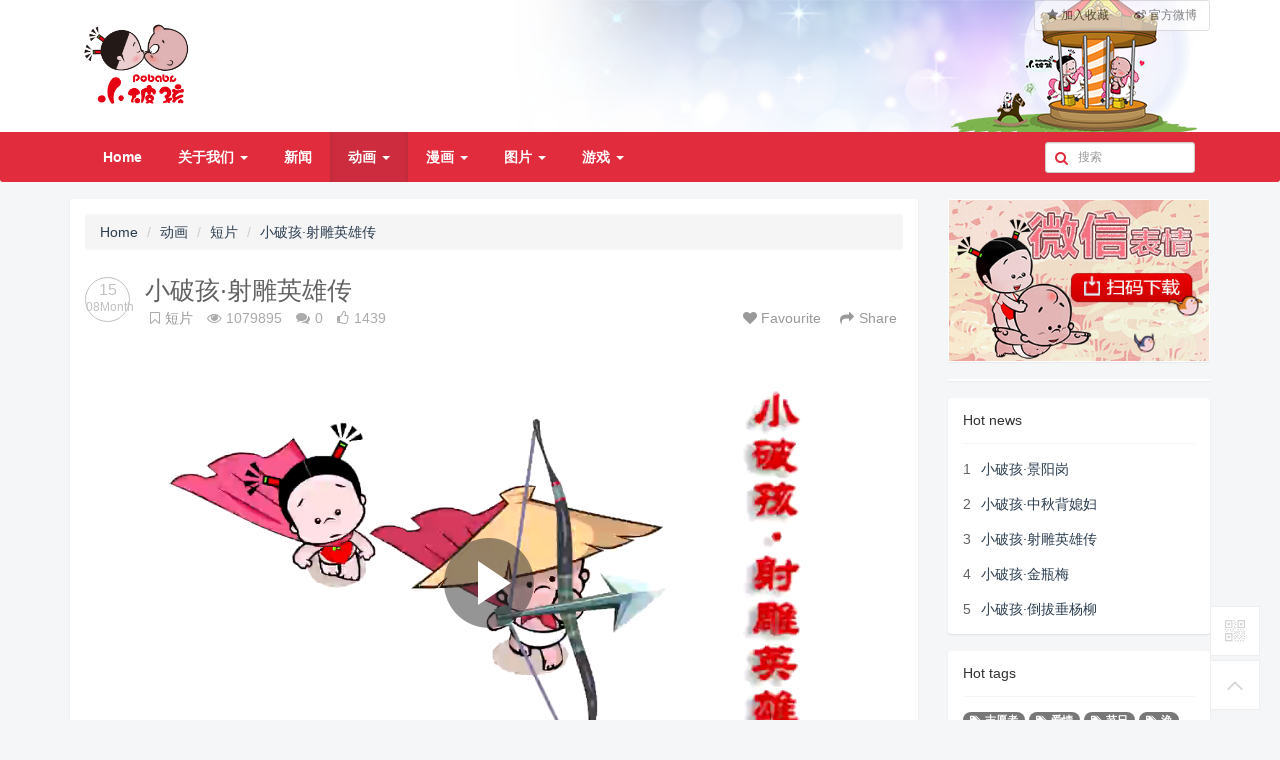

--- FILE ---
content_type: text/html; charset=utf-8
request_url: https://pobaby.cn/a/3.html
body_size: 6828
content:
<!DOCTYPE html>
<!--[if lt IE 7]>      <html class="lt-ie9 lt-ie8 lt-ie7"> <![endif]-->
<!--[if IE 7]>         <html class="lt-ie9 lt-ie8"> <![endif]-->
<!--[if IE 8]>         <html class="lt-ie9"> <![endif]-->
<!--[if gt IE 8]><!--> <html class=""> <!--<![endif]-->
    <head>
        <meta http-equiv="Content-Type" content="text/html; charset=UTF-8">
        <meta http-equiv="X-UA-Compatible" content="IE=edge,Chrome=1">
        <meta name="viewport" content="width=device-width,minimum-scale=1.0,maximum-scale=1.0,user-scalable=no">
        <meta name="renderer" content="webkit">
        <meta name="force-rendering" content="webkit"/>

        <title>小破孩·射雕英雄传 - 小破孩官网—很浪漫很厚道</title>
        <meta name="keywords" content="射雕英雄传" />
        <meta name="description" content="天灾降临，生灵涂炭！天下著名的侠侣临危受命——激烈战斗后大地复苏。不想还有更大的灾难降临……" />
        <link rel="shortcut icon" href="/assets/img/favicon.ico" />

        <link rel="stylesheet" media="screen" href="/assets/addons/cms/css/font-awesome.min.css?v=1.0.1" />
        <link rel="stylesheet" media="screen" href="/assets/addons/cms/css/jquery.colorbox.css?v=1.0.1" />
        <link rel="stylesheet" href="//at.alicdn.com/t/font_1461494259_6884313.css">
        <link rel="stylesheet" media="screen" href="/assets/addons/cms/css/common.css?v=1.0.1" />

        <script type="text/javascript" src="/assets/libs/jquery/dist/jquery.min.js"></script>
        <script type="text/javascript" src="/assets/libs/bootstrap/dist/js/bootstrap.min.js"></script>
        <script type="text/javascript" src="/assets/addons/cms/js/bootstrap-typeahead.min.js"></script>
        <!--[if lt IE 9]>
        <script src="/assets/js/html5shiv.js?v=1.0.1"></script>
        <script src="/assets/js/respond.min.js?v=1.0.1"></script>
        <![endif]-->
        <script type="text/javascript" src="/assets/addons/cms/js/common.js"></script>

    </head>
    <body class="group-page" >

        <header class="header">
            <!-- S 导航 -->
            <nav class="navbar navbar-inverse" id="header" role="navigation">
                <div class="headertopbox">
                    <div class="container">
                        <div class="headertop" style="background: url(/images/head_bg_2012.png) no-repeat right;">
                            <div class="headerlogo" style="background: url('/assets/img/logo.png') no-repeat center; background-size: cover;"></div>
                            <div class="btn-group navbar-right headerTopMu hidden-xs">
                                <a class="btn btn-default addbookbark" href="javascript:;"><i class="fa fa-star"></i> 加入收藏</a>
								<a class="btn btn-default" href="//weibo.com/shpobaby?is_hot=1" target="_blank"><i class="fa fa-weibo"></i> 官方微博</a>
                                <!--<div class="btn-group">
                                    <button type="button" class="btn btn-default dropdown-toggle" data-toggle="dropdown">
                                        官方微博
                                        <span class="caret"></span>
                                    </button>
                                    <ul class="dropdown-menu">
                                        <li><a href="//t.qq.com/pobaby">腾讯微博</a></li>
                                        <li><a href="//weibo.com/shpobaby?is_hot=1">新浪微博</a></li>
                                    </ul>
                                </div>-->

                            </div>
                        </div>
                    </div>
                </div>

                <div class="container">
                    <div class="navbar-header">
                        <button type="button" class="navbar-toggle" data-toggle="collapse" data-target="#navbar-collapse">
                            <span class="sr-only">Toggle navigation</span>
                            <span class="icon-bar"></span>
                            <span class="icon-bar"></span>
                            <span class="icon-bar"></span>
                        </button>
                        <a class="navbar-brand logohide" id="webLogo" href="/"><img src="/assets/addons/cms/img/logo.svg" width="180" alt="" /></a>
                    </div>

                    <div class="collapse navbar-collapse" id="navbar-collapse">
                        <ul class="nav navbar-nav">
                            <!--以下是两种实现导航菜单的方法-->

                            <!--如果你需要自定义NAV,可使用channellist标签来完成,这里只设置了2级-->
                            <li value=0  ><a data-toggle="" data-target="#"  href="/">Home</a> </li>
                                                        <li class="dropdown">
                                <a href="/p/aboutus.html" data-toggle="dropdown" >关于我们  <b class="caret"></b></a>
                                <ul class="dropdown-menu" role="menu">
                                                                        <li>
                                        <a href="/p/aboutus.html">破孩简介</a>
                                    </li>
                                                                        <li>
                                        <a href="/p/story.html">破孩故事</a>
                                    </li>
                                                                        <li>
                                        <a href="/p/character.html">角色介绍</a>
                                    </li>
                                                                        <li>
                                        <a href="/p/copyright.html">版权声明</a>
                                    </li>
                                                                        <li>
                                        <a href="/p/contact.html">联系我们</a>
                                    </li>
                                                                        <li>
                                        <a href="/p/authorize.html">品牌授权</a>
                                    </li>
                                                                        <li>
                                        <a href="/p/recruit.html">招聘信息 </a>
                                    </li>
                                                                        <li>
                                        <a href="/p/honor.html">公司荣誉</a>
                                    </li>
                                                                    </ul>
                            </li>
                                                        <li>
                                <a href="/c/news.html" >新闻</a>
                                <ul class="dropdown-menu" role="menu">
                                                                    </ul>
                            </li>
                                                        <li class="dropdown">
                                <a href="/c/cartoon.html" data-toggle="dropdown" class="select"  >动画  <b class="caret"></b></a>
                                <ul class="dropdown-menu" role="menu">
                                                                        <li>
                                        <a href="/c/film.html">短片</a>
                                    </li>
                                                                        <li>
                                        <a href="/c/card.html">裤衩贺卡</a>
                                    </li>
                                                                        <li>
                                        <a href="/c/mfilm.html">微动画</a>
                                    </li>
                                                                    </ul>
                            </li>
                                                        <li class="dropdown">
                                <a href="/c/comic.html" data-toggle="dropdown" >漫画  <b class="caret"></b></a>
                                <ul class="dropdown-menu" role="menu">
                                                                        <li>
                                        <a href="/c/szj.html">升职记</a>
                                    </li>
                                                                        <li>
                                        <a href="/c/jq.html">剧情</a>
                                    </li>
                                                                        <li>
                                        <a href="/c/sx.html">傻笑</a>
                                    </li>
                                                                        <li>
                                        <a href="/sgcomic/list.html">傻瓜漫画</a>
                                    </li>
                                                                    </ul>
                            </li>
                                                        <li class="dropdown">
                                <a href="/c/picture.html" data-toggle="dropdown" >图片  <b class="caret"></b></a>
                                <ul class="dropdown-menu" role="menu">
                                                                        <li>
                                        <a href="/lovewall">   破孩爱墙</a>
                                    </li>
                                                                        <li>
                                        <a href="/c/emoji.html">GIF表情</a>
                                    </li>
                                                                        <li>
                                        <a href="/c/wallpaper.html">桌面壁纸</a>
                                    </li>
                                                                        <li>
                                        <a href="/page/wxemot/list.html">微信表情</a>
                                    </li>
                                                                    </ul>
                            </li>
                                                        <li class="dropdown">
                                <a href="/c/game.html" data-toggle="dropdown" >游戏  <b class="caret"></b></a>
                                <ul class="dropdown-menu" role="menu">
                                                                        <li>
                                        <a href="/c/flash.html">FLASH游戏</a>
                                    </li>
                                                                    </ul>
                            </li>
                            
                        </ul>

                        <ul class="nav navbar-nav navbar-right">
                            <li>
                                <form class="form-inline navbar-form" action="/s.html" method="get">
                                    <div class="form-search">
                                        <div class="search-input">
                                        <input class="form-control typeahead" name="search" data-typeahead-url="/addons/cms/search/typeahead.html" type="text" id="searchinput" placeholder="搜索">
                                        </div>
                                    </div>
                                </form>
                            </li>
							<!--
                            <li class="dropdown" id="usertpl">
                                                                <a href="/user/index.html" class="dropdown-toggle" data-toggle="dropdown">会员<span class="hidden-sm">中心</span> <b class="caret"></b></a>
                                                                <ul class="dropdown-menu">
                                                                        <li><a href="/user/login.html"><i class="fa fa-sign-in fa-fw"></i>登录</a></li>
                                    <li><a href="/user/register.html"><i class="fa fa-user-o fa-fw"></i>注册</a></li>
                                    
                                </ul>
                            </li>
                            -->
						</ul>
                    </div>

                </div>
            </nav>
            <!-- E 导航 -->

        </header>

        
<link rel="stylesheet" media="screen" href="/assets/addons/cms/css/film.css?v=1.0.1" />
<div class="container"  id="content-container"> 

    <div class="article-list-body row">

        <div class="col-md-9 article-detail-main">
            <section class="article-section article-content">
                <ol class="breadcrumb">
                    <!-- S 面包屑导航 -->
                                        <li><a href="/">Home</a></li>
                                        <li><a href="/c/cartoon.html">动画</a></li>
                                        <li><a href="/c/film.html">短片</a></li>
                                        <li><a href="/a/3.html">小破孩·射雕英雄传</a></li>
                                        <!-- E 面包屑导航 -->
                </ol>

                <div class="article-metas">
                    <!-- S 标题区域 -->
                    <div class="pull-left">
                        <div class="date">
                            <div class="day">15</div>
                            <div class="month">08Month</div>
                        </div>
                    </div>
                    <div class="metas-body">
                        <h2 class="title">
                            小破孩·射雕英雄传                        </h2>
                        <div class="sns">
                            <span><i class="fa fa-bookmark-o margin-l-5"></i><a href="/c/film.html">短片</a></span>
                            <span class="views-num">
                                <i class="fa fa-eye"></i>1079895                            </span>
                            <span class="comment-num">
                                <i class="fa fa-comments"></i>0                            </span>
                            <span class="like-num">
                                <i class="fa fa-thumbs-o-up"></i><span class="js-like-num">1439</span>
                            </span>

                            <div class="pull-right product-action-btn">
                                <!-- S 收藏 -->
                                <a class="product-favorite addbookbark" href="javascript:;">
                                    <i class="fa fa-heart"></i> Favourite                                </a>
                                <!-- E 收藏 -->
                                <!-- S 分享 -->
                                <span class="bdsharebuttonbox share-box bdshare-button-style0-16">
                            <a class="bds_more share-box-a" data-cmd="more">
                                <i class="fa fa-share"></i>Share                            </a>
                        </span>
                                <!-- E 分享 -->
                            </div>
                            <div class="clearfix"></div>
                        </div>
                    </div>
                    <!-- E 标题区域 -->
                </div>

                <!-- S 视频播放器区域 -->
				                <div class="song">
                    <div class="video-grid">

                        
                        <div class="swfBox">
                        <script type="text/javascript" src="/assets/player/sewise.player.min.js"></script>
                        <script type="text/javascript">
                            $(function() {
                            SewisePlayer.setup({
							    autostart: "false",
                                server: "vod",
                                type: "mp4",
                                lang: 'zh_CN',
                                videourl: 'https://www.pobaby.cn/movie/mp4/jing_dian_02.mp4',
                                skin: "vodTransparent",
                                logo: "/assets/img/videologo.png",
                                topbardisplay: "disable"
                            });

                            //保存当前用户选取的视频清晰度
                            function saveClarityName(name){
                                console.log(name);
                            }
                            });
                        </script>
                        </div>

                        
                    </div>
                </div>

                <!-- E 视频播放器区域 -->

                <div class="related-article">
                    <div class="row">
                        <!-- S 相关文章 -->
                        <div class="swiper-container swiper-relatedlist">
                            <div class="swiper-scrollbar"></div>
                            <div class="swiper-button-prev swiper-button-white"></div>
                            <div class="swiper-button-next swiper-button-white"></div>
                            <div class="swiper-wrapper">
                                                                <a class="swiper-slide" href="/a/1.html" data-hash="小破孩·景阳岗">
                                    <div class="related-item ">
                                        <div class="title">
                                            小破孩·景阳岗                                        </div>
                                        <img class="img-responsive" src="https://www.pobaby.cn/movie/2006815165132.jpg" alt="小破孩·景阳岗">
                                        <div class="image-overlay"></div>
                                    </div>
                                </a>
                                                                <a class="swiper-slide" href="/a/2.html" data-hash="小破孩·中秋背媳妇">
                                    <div class="related-item ">
                                        <div class="title">
                                            小破孩·中秋背媳妇                                        </div>
                                        <img class="img-responsive" src="https://www.pobaby.cn/movie/2006815163146.jpg" alt="小破孩·中秋背媳妇">
                                        <div class="image-overlay"></div>
                                    </div>
                                </a>
                                                                <a class="swiper-slide" href="/a/3.html" data-hash="小破孩·射雕英雄传">
                                    <div class="related-item  select">
                                        <div class="title">
                                            小破孩·射雕英雄传                                        </div>
                                        <img class="img-responsive" src="https://www.pobaby.cn/movie/2006815165721.jpg" alt="小破孩·射雕英雄传">
                                        <div class="image-overlay"></div>
                                    </div>
                                </a>
                                                                <a class="swiper-slide" href="/a/21.html" data-hash="小破孩·倒拔垂杨柳">
                                    <div class="related-item ">
                                        <div class="title">
                                            小破孩·倒拔垂杨柳                                        </div>
                                        <img class="img-responsive" src="https://www.pobaby.cn/movie/2006822153457.jpg" alt="小破孩·倒拔垂杨柳">
                                        <div class="image-overlay"></div>
                                    </div>
                                </a>
                                                                <a class="swiper-slide" href="/a/25.html" data-hash="小破孩·米黄色衬衫">
                                    <div class="related-item ">
                                        <div class="title">
                                            小破孩·米黄色衬衫                                        </div>
                                        <img class="img-responsive" src="https://www.pobaby.cn/movie/200682216015.jpg" alt="小破孩·米黄色衬衫">
                                        <div class="image-overlay"></div>
                                    </div>
                                </a>
                                                                <a class="swiper-slide" href="/a/26.html" data-hash="小破孩·夜半惊魂">
                                    <div class="related-item ">
                                        <div class="title">
                                            小破孩·夜半惊魂                                        </div>
                                        <img class="img-responsive" src="https://www.pobaby.cn/movie/200682216848.jpg" alt="小破孩·夜半惊魂">
                                        <div class="image-overlay"></div>
                                    </div>
                                </a>
                                                                <a class="swiper-slide" href="/a/29.html" data-hash="小破孩·包">
                                    <div class="related-item ">
                                        <div class="title">
                                            小破孩·包                                        </div>
                                        <img class="img-responsive" src="https://www.pobaby.cn/movie/2006929165531.jpg" alt="小破孩·包">
                                        <div class="image-overlay"></div>
                                    </div>
                                </a>
                                                            </div>
                        </div>
                        <!-- E 相关文章 -->

                    </div>
                </div>

                <div class="article-text">
                    <!-- S 正文 -->
                    <p>
                        <span style="font-family:Verdana;">天灾降临，生灵涂炭！天下著名的侠侣临危受命——激烈战斗后大地复苏。不想还有更大的灾难降临……</span>                    </p>
                    <!-- E 正文 -->
                </div>
                
                <div class="product-like-wrapper">
                    <!-- S 赞踩 -->
                    <a class="product-like" data-action="vote" data-type="like" data-id="3" href="javascript:;" title="赞"><i class="fa fa-thumbs-up"></i></a>
                    <div class="like-bar-wrapper" data-likes="1439" data-dislikes="154">
                        <div class="bar"><span style="width: 90.332705586943%;"></span></div>
                        <div class="num"><i>1439</i> : <span>154</span></div>
                    </div>
                    <a class="product-dislike" data-action="vote" data-type="dislike" data-id="3" href="javascript:;" title="踩"><i class="fa fa-thumbs-down"></i></a>
                    <!-- E 赞踩 -->
                </div>

                <div class="entry-meta">
                    <ul>
                        <!-- S 归档 -->
                        <li><i class="fa fa-tags margin-l-5"></i> <a href="/t/120.html" rel="tag">射雕英雄传</a></li>
                        <li><i class="fa fa-calendar margin-l-5"></i> 2006-08-15 16:57:55</li>
                        <!-- S 归档 -->
                    </ul>
                    <ul class="entry-relate-links">
                        <!-- S 上一篇下一篇 -->
                                                <li>
                            <span>Prev &gt;：</span>
                            <a href="/a/2.html">小破孩·中秋背媳妇</a>
                        </li>
                                                <li>
                            <span>Next &gt;：</span>
                            <a href="/a/4.html">小破孩·金瓶梅</a>
                        </li>
                                                <!-- E 上一篇下一篇 -->
                    </ul>
                </div>

                <div class="clearfix"></div>
            </section>

            
        </div>

        <aside class="col-md-3 article-sidebar">
            <div class="panel panel-adimg">
                <a href="https://www.pobaby.cn/page/wxemot/list.html"><img src="/uploads/20181204/28148d2667deb0dda59ac0cef121cf59.jpg" class="img-responsive"/></a>
            </div>
            <div class="panel panel-adimg">
    
</div>
<!-- S 热门资讯 -->
<div class="panel panel-default hot-article">
    <div class="panel-heading">
        <h3 class="panel-title">Hot news</h3>
    </div>
    <div class="panel-body">
                <div class="media media-number">
            <div class="media-left">
                <span class="num">1</span>
            </div>
            <div class="media-body">
                <a class="link-dark" href="/a/1.html" title="小破孩·景阳岗">小破孩·景阳岗</a>
            </div>
        </div>
                <div class="media media-number">
            <div class="media-left">
                <span class="num">2</span>
            </div>
            <div class="media-body">
                <a class="link-dark" href="/a/2.html" title="小破孩·中秋背媳妇">小破孩·中秋背媳妇</a>
            </div>
        </div>
                <div class="media media-number">
            <div class="media-left">
                <span class="num">3</span>
            </div>
            <div class="media-body">
                <a class="link-dark" href="/a/3.html" title="小破孩·射雕英雄传">小破孩·射雕英雄传</a>
            </div>
        </div>
                <div class="media media-number">
            <div class="media-left">
                <span class="num">4</span>
            </div>
            <div class="media-body">
                <a class="link-dark" href="/a/4.html" title="小破孩·金瓶梅">小破孩·金瓶梅</a>
            </div>
        </div>
                <div class="media media-number">
            <div class="media-left">
                <span class="num">5</span>
            </div>
            <div class="media-body">
                <a class="link-dark" href="/a/21.html" title="小破孩·倒拔垂杨柳">小破孩·倒拔垂杨柳</a>
            </div>
        </div>
            </div>
</div>
<!-- E 热门资讯 -->

<!-- S 热门标签 -->
<div class="panel panel-default hot-tags">
    <div class="panel-heading">
        <h3 class="panel-title">Hot tags</h3>
    </div>
    <div class="panel-body">
                <a href="/t/129.html"> <span class="badge"><i class="fa fa-tags"></i> 志愿者</span></a>
                <a href="/t/94.html"> <span class="badge"><i class="fa fa-tags"></i> 爱情</span></a>
                <a href="/t/66.html"> <span class="badge"><i class="fa fa-tags"></i> 节日</span></a>
                <a href="/t/128.html"> <span class="badge"><i class="fa fa-tags"></i> 渔</span></a>
                <a href="/t/33.html"> <span class="badge"><i class="fa fa-tags"></i> 动画</span></a>
                <a href="/t/39.html"> <span class="badge"><i class="fa fa-tags"></i> 公益</span></a>
                <a href="/t/41.html"> <span class="badge"><i class="fa fa-tags"></i> 办公室</span></a>
                <a href="/t/95.html"> <span class="badge"><i class="fa fa-tags"></i> 元旦</span></a>
                <a href="/t/79.html"> <span class="badge"><i class="fa fa-tags"></i> 裤衩贺卡</span></a>
                <a href="/t/24.html"> <span class="badge"><i class="fa fa-tags"></i> 破锣</span></a>
                <a href="/t/113.html"> <span class="badge"><i class="fa fa-tags"></i> 贴</span></a>
                <a href="/t/28.html"> <span class="badge"><i class="fa fa-tags"></i> 傻笑</span></a>
                <a href="/t/31.html"> <span class="badge"><i class="fa fa-tags"></i> 有内涵</span></a>
                <a href="/t/40.html"> <span class="badge"><i class="fa fa-tags"></i> 一分笑</span></a>
                <a href="/t/116.html"> <span class="badge"><i class="fa fa-tags"></i> 金瓶梅</span></a>
                <a href="/t/29.html"> <span class="badge"><i class="fa fa-tags"></i> 漫画</span></a>
                <a href="/t/117.html"> <span class="badge"><i class="fa fa-tags"></i> 景阳岗</span></a>
                <a href="/t/89.html"> <span class="badge"><i class="fa fa-tags"></i> 大状元</span></a>
                <a href="/t/115.html"> <span class="badge"><i class="fa fa-tags"></i> 倒拔垂杨柳</span></a>
                <a href="/t/36.html"> <span class="badge"><i class="fa fa-tags"></i> 裤衩爱情</span></a>
                <a href="/t/123.html"> <span class="badge"><i class="fa fa-tags"></i> 中秋背媳妇</span></a>
                <a href="/t/112.html"> <span class="badge"><i class="fa fa-tags"></i> imessage表情</span></a>
                <a href="/t/122.html"> <span class="badge"><i class="fa fa-tags"></i> 小破孩.夜半惊魂</span></a>
                <a href="/t/22.html"> <span class="badge"><i class="fa fa-tags"></i> 小破孩</span></a>
                <a href="/t/125.html"> <span class="badge"><i class="fa fa-tags"></i> 碰到火灾</span></a>
                <a href="/t/124.html"> <span class="badge"><i class="fa fa-tags"></i> 奥运</span></a>
                <a href="/t/120.html"> <span class="badge"><i class="fa fa-tags"></i> 射雕英雄传</span></a>
                <a href="/t/27.html"> <span class="badge"><i class="fa fa-tags"></i> 益智</span></a>
                <a href="/t/97.html"> <span class="badge"><i class="fa fa-tags"></i> 表情</span></a>
                <a href="/t/121.html"> <span class="badge"><i class="fa fa-tags"></i> 二小</span></a>
            </div>
</div>
<!-- E 热门标签 -->

<!-- S 推荐资讯 -->
<div class="panel panel-default recommend-article">
    <div class="panel-heading">
        <h3 class="panel-title">Recommend news</h3>
    </div>
    <div class="panel-body">
                <div class="media media-number">
            <div class="media-left">
                <span class="num">1</span>
            </div>
            <div class="media-body">
                <a class="link-dark" href="/a/25.html" title="小破孩·米黄色衬衫">小破孩·米黄色衬衫</a>
            </div>
        </div>
                <div class="media media-number">
            <div class="media-left">
                <span class="num">2</span>
            </div>
            <div class="media-body">
                <a class="link-dark" href="/a/35.html" title="小破孩的裤衩爱情07版">小破孩的裤衩爱情07版</a>
            </div>
        </div>
                <div class="media media-number">
            <div class="media-left">
                <span class="num">3</span>
            </div>
            <div class="media-body">
                <a class="link-dark" href="/a/41.html" title="小破孩的裤衩爱情08版">小破孩的裤衩爱情08版</a>
            </div>
        </div>
                <div class="media media-number">
            <div class="media-left">
                <span class="num">4</span>
            </div>
            <div class="media-body">
                <a class="link-dark" href="/a/1130.html" title="小破孩裤衩爱情之男人要做的十八件事">小破孩裤衩爱情之男人要做的十八件事</a>
            </div>
        </div>
                <div class="media media-number">
            <div class="media-left">
                <span class="num">5</span>
            </div>
            <div class="media-body">
                <a class="link-dark" href="/a/1133.html" title="小破孩裤衩爱情3—男人要能“背”">小破孩裤衩爱情3—男人要能“背”</a>
            </div>
        </div>
            </div>
</div>
<!-- E 推荐资讯 -->
        </aside>
    </div>
</div>
<link rel="stylesheet" href="/assets/addons/cms/css/swipebox.min.css">
<link rel="stylesheet" media="screen" href="/assets/css/swiper.min.css?v=1.0.1" />
<link rel="stylesheet" href="/assets/addons/cms/css/customswipe.css">
<script type="text/javascript" src="/assets/addons/cms/js/jquery.swipebox.min.js"></script>
<script type="text/javascript" src="/assets/js/swiper.min.js"></script>
<script type="text/javascript" src="/assets/js/flashObject.js"></script>
<script type="text/javascript">
    var swiper = new Swiper({
        el: '.swiper-relatedlist',
        initialSlide: 2,
        spaceBetween: 10,
        slidesPerView: 'auto',
        centeredSlides: false,
        slideToClickedSlide: true,
        grabCursor: true,
        hashNavigation: false,
        scrollbar: {
            el: '.swiper-scrollbar',
            hide: true,
            draggable: true
        },
        mousewheel: {
            enabled: true,
        },
        keyboard: {
            enabled: true,
        },
        navigation: {
            nextEl: '.swiper-button-next',
            prevEl: '.swiper-button-prev',
        },
    });

    function changeFilmHeight(){
        filmBox = $(".video-grid");
        filmBox.height(filmBox.width()*9.0/16.0);
        film = filmBox.find('iframe');
        film.width(filmBox.width());
        film.height(filmBox.height());
    }
    $(function () {
        changeFilmHeight();
        window.onresize=function(){
            changeFilmHeight();
        }
    });

</script>

        <footer>
            <div class="container-fluid" id="footer">
                <div class="container">
                    <div class="row footer-inner">

                        <div class="col-md-3 col-sm-3">
                            <div class="footer-logo">
                                <a href="//www.shihuang.com" target="_blank"><em class="shihuanglogo"></em></a>
                            </div>
                            <p class="copyright">
                                <small>&copy; 2003-2025 Shihuang.com 版权所有。</small><br /><strong>备案号：<a href="http://beian.miit.gov.cn" target="_blank">沪ICP备 05017123号-1</a></strong>
                            </p>
                        </div>

                        <div class="col-md-5 col-md-push-1 col-sm-5 col-sm-push-1">
                            <div class="row"><div class="col-md-6 col-sm-6">
                                <ul class="links list-paddingleft-2">
                                    <li><p><a href="/p/aboutus.html">关于我们</a></p></li><li><p><a href="/p/contact.html">联系我们</a></p></li>
                                    <li><p><a href="/p/copyright.html">版权声明</a></p></li>
                                </ul>
                            </div>

                                <div class="col-md-6 col-sm-6">
                                    <ul class="links list-paddingleft-2">
                                        <li><p><a href="/c/news.html">新闻资讯</a></p></li>
                                        <li><p><a href="/p/recruit.html">招聘信息</a></p></li>
										<li><p><a href="/p/authorize.html">品牌授权</a></p></li>
                                        <!--<li><p><a href="//pobaby.taobao.com/" target="_blank">商城</a></p></li>
                                        <li><p><a href="/p/links.html">链接</a></p></li>-->
                                    </ul>
                                </div>

                                <!--<div class="col-md-4 col-sm-4">
                                    <ul class="links list-paddingleft-2">
                                        <li><p><a href="//so.tv.sohu.com/star/NzE0MjUxX8zv0tfQwg==.shtml" target="_blank">搜狐视频</a></p></li>
                                        <li><p><a href="//v.qq.com/vplus/pobaby" target="_blank">腾讯视频</a></p></li>
                                        <li><p><a href="//i.youku.com/u/UMzU0MjIzMjg" target="_blank">优酷视频</a></p></li>
                                        <li><p><a href="//www.iqiyi.com/u/402371428" target="_blank">爱&nbsp; 奇&nbsp; 艺</a></p></li>
                                    </ul>
                                </div>-->
                            </div>
                        </div>

                        <div class="col-md-3 col-sm-3 col-md-push-1 col-sm-push-1">
                            <div class="footer-social">
                                <a href="//weibo.com/shpobaby" target="_blank"><em class="fa fa-weibo"></em></a>
                                <a href="//user.qzone.qq.com/622009666" target="_blank"><em class="fa fa-qq"></em></a>
                                <a href="//weixin.qq.com/r/UnXQyDXEnmjhrXGr9yBA" target="_blank"><em class="fa fa-wechat"></em></a>
                                <br><a target="_blank" href="http://www.beian.gov.cn/portal/registerSystemInfo?recordcode=31010702004546"><img src="/images/picp_bg.png" style="margin:10px auto;"></a>
                                <br />
                                <script type="text/javascript">var cnzz_protocol = (("https:" == document.location.protocol) ? " https://" : " http://");document.write(unescape("%3Cspan id='cnzz_stat_icon_1259313174'%3E%3C/span%3E%3Cscript src='" + cnzz_protocol + "s11.cnzz.com/z_stat.php%3Fid%3D1259313174%26show%3Dpic1' type='text/javascript'%3E%3C/script%3E"));</script>
                            </div>
                        </div>

                    </div>
                </div>
            </div>
        </footer>

        <div id="floatbtn">
            <!-- S 浮动按钮 -->
            <!--
                <a id="fb-tipoff" class="hover" href="javascript:;" target="_blank">
                <i class="iconfont icon-pencil"></i>
            </a>-->
                        <a id="fb-qrcode" href="javascript:;">
                <i class="iconfont icon-qrcode"></i>
                <div id="fb-qrcode-wrapper">
                    <div class="qrcode"><img src="/assets/addons/cms/img/qrcode.jpg"></div>
                    <p>微信公众账号</p>
                    <p>微信扫一扫加关注</p>
                </div>
            </a>
                        <a id="back-to-top" class="hover" href="javascript:;">
                <i class="iconfont icon-backtotop"></i>
            </a>
            <!-- E 浮动按钮 -->
        </div>

    </body>
</html>

--- FILE ---
content_type: text/html
request_url: https://pobaby.cn/assets/player/html/skins/vodTransparent/skin.html
body_size: 693
content:
<!DOCTYPE html>
<html lang="en">
<head>
	<meta charset="utf-8" />
</head>
<body>
	<div class="sewise-player-ui">
		<div class="controlbar">
			<div class="controlbar-bg">控制栏背景</div>
			<div class="controlbar-progress">
				<div class="controlbar-progress-totalline"></div>
				<div class="controlbar-progress-loadedline"></div>
				<div class="controlbar-progress-playedline"></div>
				<div class="controlbar-progress-seekline"></div>
				<div class="controlbar-progress-playpoint"></div>
			</div>
			<ul class="controlbar-btns">
				<li><a href="javascript:;" class="controlbar-btns-play" tabindex="1">播放</a></li>
				<li><a href="javascript:;" class="controlbar-btns-pause" tabindex="2">暂停</a></li>
				<li class="right-float"><a href="javascript:;" class="controlbar-btns-fullscreen" tabindex="1">全屏</a></li>
				<li class="right-float"><a href="javascript:;" class="controlbar-btns-normalscreen" tabindex="1">普屏</a></li>
				<li class="right-float">
					<div class="controlbar-volumeline">
						<div class="controlbar-volumeline-bg"></div>
						<div class="controlbar-volumeline-volume"></div>
						<div class="controlbar-volumeline-dragger"></div>
						<div class="controlbar-volumeline-point"></div>
					</div>
				</li>
				<li class="right-float"><a href="javascript:;" class="controlbar-btns-soundclose" tabindex="1">音量关闭</a></li>
				<li class="right-float"><a href="javascript:;" class="controlbar-btns-soundopen" tabindex="1">音量打开</a></li>
				<div class="controlbar-playtime">00:00/00:00</div>
			</ul>
		</div>
		<div class="logo">
			<a href="http://www.shihuang.com/" target="_blank" class="logo-icon">logo</a>
		</div>
		<div class="topbar">
			<div class="topbar-program">
				<div class="topbar-program-tip">正在播放：</div>
				<div class="topbar-program-title"></div>
			</div>
			<div class="topbar-clock">2013-01-01 00:00:00</div>
		</div>
		<div class="buffer">
			<div class="buffer-bg">背景图片</div>
			<div class="buffer-text">
				<div class="buffer-text-tip">缓冲</div>
				<div class="buffer-text-bufferPt">...</div>
			</div>
		</div>
		<div class="big-play-btn">
			<a href="javascript:;" class="big-play-icon" tabindex="1">大播放按钮</a>
		</div>
	</div>
</body>
</html>

--- FILE ---
content_type: text/css
request_url: https://pobaby.cn/assets/addons/cms/css/common.css?v=1.0.1
body_size: 7430
content:
@import url("../../../css/bootstrap.min.css");
@import url("../../../libs/font-awesome/css/font-awesome.min.css");
html,
body {
  height: 100%;
  -webkit-font-smoothing: antialiased;
  -moz-osx-font-smoothing: grayscale;
  font-family: "microsoft yahei", Helvetica Neue, Helvetica, Arial, sans-serif;
  font-weight: 400;
  padding-top: 0px;
  background: #f4f6f8;
  font-size: 14px;
  color: #616161;
}
a:hover{text-decoration: none}
.wow {
  visibility: hidden;
}
.dropdown:hover > .dropdown-menu {
  display: block;
  margin-top: 0;
}
.dropdown-submenu {
  position: relative;
}
.dropdown-submenu > .dropdown-menu {
  top: 0;
  left: 100%;
  margin-top: -6px;
  margin-left: -1px;
  -webkit-border-radius: 3px 0 3px 3px;
  -webkit-background-clip: padding-box;
  -moz-border-radius: 3px 0 3px 3px;
  -moz-background-clip: padding;
  border-radius: 3px 0 3px 3px;
  background-clip: padding-box;
}
.dropdown-submenu:hover > .dropdown-menu {
  display: block;
}
.dropdown-submenu:hover > a:after {
  border-left-color: #fff;
}
.dropdown-submenu > a:after {
  display: block;
  content: " ";
  float: right;
  width: 0;
  height: 0;
  border-color: transparent;
  border-style: solid;
  border-width: 5px 0 5px 5px;
  border-left-color: #ccc;
  margin-top: 5px;
  margin-right: -10px;
}
.dropdown-submenu.pull-left {
  float: none;
}
.dropdown-submenu.pull-left > .dropdown-menu {
  left: -100%;
  margin-left: 10px;
  -webkit-border-radius: 3px 0 3px 3px;
  -webkit-background-clip: padding-box;
  -moz-border-radius: 3px 0 3px 3px;
  -moz-background-clip: padding;
  border-radius: 3px 0 3px 3px;
  background-clip: padding-box;
}
.navbar {
  border: none;
}

.navbar-nav li > a {
  font-size: 13px;
}
.navbar-nav li > a h5 {
  overflow: hidden;
  text-overflow: ellipsis;
}
.navbar-nav > li > a {
  font-size: 14px;
}

ul.dropdown-menu {
  background: rgba(255,255,255,0.8);
}

ul.dropdown-menu > li > a:hover{
  color:#fff;
  background-color: rgba(255, 0, 0, 0.7);
  -webkit-transition: all 0.3s ease;
  -moz-transition: all 0.3s ease;
  -o-transition: all 0.3s ease;
  transition: all 0.3s ease;
}

@media (max-width: 769px) {
  .navbar-nav .form-search.focused {
  position: relative;
  }

  ul.dropdown-menu {
    position: relative;
    width: 100%;
    background: #fff;
  }
  ul.dropdown-menu .open > a,
  ul.dropdown-menu .open > a:hover,
  ul.dropdown-menu .open > a:focus {
    background: none;
    color: #fff;
  }
  ul.dropdown-menu > .dropdown-menu {
    position: relative;
    width: 100%;
    margin: 0;
  }
  .navbar-nav .form-search {
    padding: 0 10px;
  }
  .navbar-nav .open .dropdown-menu {
    position: relative;
    width: 100%;
    margin: 0;
    left: 0;
  }
  .dropdown-submenu > a:after {
    display: none;
  }
  .dropdown-submenu > .dropdown-menu {
    top: 0;
    left: 0;
    margin-top: -6px;
    margin-left: -1px;
    -webkit-border-radius: 3px 0 3px 3px;
    -webkit-background-clip: padding-box;
    -moz-border-radius: 3px 0 3px 3px;
    -moz-background-clip: padding;
    border-radius: 3px 0 3px 3px;
    background-clip: padding-box;
  }
}
.navbar-brand {
  padding: 5px 5px;
}
.toast-top-center {
  top: 50px;
}
#toast-container > div {
  -webkit-box-shadow: none;
  -moz-box-shadow: none;
  box-shadow: none;
}
/*修复nice-validator和summernote的编辑框冲突*/
.nice-validator .note-editor .note-editing-area .note-editable {
  display: inherit;
}
/*预览区域*/
.plupload-preview {
  padding: 10px;
  margin-bottom: 0;
}
.plupload-preview li {
  margin-bottom: 10px;
}
.plupload-preview .thumbnail {
  margin-bottom: 10px;
}
.plupload-preview a {
  display: block;
}
.plupload-preview a:first-child {
  height: 90px;
}
.plupload-preview a img {
  height: 80px;
  object-fit: cover;
}
#floatbtn {
  width: 50px;
  height: auto;
  position: fixed;
  top: auto;
  right: 50%;
  bottom: 10px;
  left: auto;
  z-index: 80;
  margin-right: -620px;
}
#floatbtn.fixed {
  position: absolute;
  bottom: 279px;
  right: 50%;
}
#floatbtn a {
  position: relative;
  z-index: 90;
  display: block;
  margin-top: 4px;
  width: 50px;
  height: 50px;
  line-height: 50px;
  text-align: center;
  font-size: 20px;
  color: #d5d5d5;
  background-color: #fff;
  border: 1px solid #eee;
  -webkit-user-select: none;
  -moz-user-select: none;
  -ms-user-select: none;
  user-select: none;
}
#floatbtn a.hover:hover {
  -webkit-transition: background-color 200ms ease-out;
  -moz-transition: background-color 200ms ease-out;
  -o-transition: background-color 200ms ease-out;
  transition: background-color 200ms ease-out;
}
#floatbtn a.hover:hover:before {
  content: "";
  position: absolute;
  z-index: 100;
  display: block;
  width: 100%;
  height: 100%;
  padding: 10px;
  font-size: 14px;
  line-height: 15px;
  color: #fff;
  text-align: center;
  background-color: #e12c3d;
  -webkit-pointer-events: none;
  -moz-pointer-events: none;
  pointer-events: none;
}
#floatbtn a.hover:hover i {
  display: none;
}
#floatbtn a.hover:hover#fb-tipoff:before {
  content: "\7206\6599\6295\7a3f";
  font-weight: 400;
}
#floatbtn a.hover:hover#feedback:before {
  content: "\53d1\8868\8bc4\8bba";
}
#floatbtn a.hover:hover#back-to-top:before {
  content: "\56de\5230\9876\90e8";
}
#floatbtn a#fb-qrcode:hover #fb-qrcode-wrapper {
  display: block;
}
#floatbtn .iconfont {
  display: inline-block;
  font: normal normal normal 14px/1 iconfont;
  font-size: inherit;
}
#fb-qrcode-wrapper {
  position: absolute;
  right: 59px;
  top: -95px;
  z-index: 120;
  display: none;
  width: 190px;
  height: 212px;
  background-color: #fff;
  border: 1px solid #eee;
}
#fb-qrcode-wrapper:after {
  content: "";
  position: absolute;
  right: -6px;
  top: 113px;
  display: block;
  width: 0;
  height: 0;
  border-left: 6px solid #d5d5d5;
  border-top: 6px solid transparent;
  border-bottom: 6px solid transparent;
}
#fb-qrcode-wrapper .qrcode {
  margin-top: 20px;
  line-height: 1;
}
#fb-qrcode-wrapper .qrcode img {
  width: 128px;
  height: 128px;
}
#fb-qrcode-wrapper p {
  font-size: 12px;
  line-height: 20px;
  color: #999;
}
#fb-qrcode-wrapper p em {
  color: #dd3067;
}
.text-primary,
.text-primary:hover {
  color: #2c3e50;
}
.text-success,
.text-success:hover {
  color: #18bc9c;
}
.text-danger,
.text-danger:hover {
  color: #e74c3c;
}
.text-warning,
.text-warning:hover {
  color: #f39c12;
}
.text-info,
.text-info:hover {
  color: #3498db;
}
.well {
  -webkit-box-shadow: none;
  -moz-box-shadow: none;
  box-shadow: none;
}
.responsive-container {
  position: relative;
  width: 100%;
  border: 1px solid #f8f8f8;
}
footer {
  padding: 30px 0 0 0;
}
@media (min-width: 979px) {
  ul.nav li.dropdown:hover > ul.dropdown-menu {
    display: block;
  }
}
.main {
  background: #fff;
  padding: 15px;
  min-height: 500px;
}
.main h3 {
  margin: 0;
  margin-bottom: 10px;
  height: 35px;
  line-height: 35px;
}
.main h3 label {
  display: inline-block;
  font-size: 14px;
  font-weight: 400;
  vertical-align: middle;
}
.main > row {
  margin-top: 15px;
}
.main label {
  font-weight: 400;
}
.main .fixed-table-container thead th .th-inner {
  font-weight: 500;
}
.main table a:not(.btn),
.main .table a:not(.btn) {
  text-decoration: none;
}
.nav-sidebar li.active a {
  text-decoration: none;
  background-color: #ecf0f1;
}
.navbar-toggle .icon-bar {
  width: 18px;
}
.footer-inner {
  padding: 2em 0;
}
.footer-inner .copyright {
  margin-bottom: 20px !important;
  line-height: 1.5;
}
.footer-inner .footer-logo {
  margin-bottom: 0px;
}
.footer-inner .footer-logo a {

}
.footer-inner .footer-logo a em.shihuanglogo {
  width:120px;
  height: 80px;
  display: inline-block;
  overflow: hidden;
  background: url("../img/shihuanglogo.png") no-repeat center;
}
.footer-inner .footer-logo a:hover,
.footer-inner .footer-logo a:focus {
  text-decoration: none;
}
.footer-inner h3 {
  font-weight: 400;
  margin-bottom: 20px;
}
.footer-inner p {
  font-weight: 400;
}
.footer-inner p:last-child {
  margin-bottom: 0;
}
.footer-inner .links {
  padding: 0;
  margin: 0 0 20px 0;
}
.footer-inner .links li {
  list-style: none;
  padding: 5px 0;
}
.footer-inner .links li a:hover {
  text-decoration: none;
}
.footer-inner .footer-social {
  text-align: right;
  margin-top: 0;
}
.footer-inner .footer-social a {
  margin-right: 15px;
  margin-bottom: 10px;
  font-size: 20px;
}
.footer-inner .footer-social a:hover {
  text-decoration: none;
}
#footer {
  border-top: 5px solid #e12c3d;
  margin-top: 50px;
  padding-top: 20px;
  background: #fff;
}
.article-section {
  background: #fff;
  padding: 15px;
  margin-bottom: 20px;
  -webkit-border-radius: 2px;
  -webkit-background-clip: padding-box;
  -moz-border-radius: 2px;
  -moz-background-clip: padding;
  border-radius: 2px;
  background-clip: padding-box;
  -webkit-box-shadow: 0 1px 2px 0 rgba(0, 0, 0, 0.1);
  -moz-box-shadow: 0 1px 2px 0 rgba(0, 0, 0, 0.1);
  box-shadow: 0 1px 2px 0 rgba(0, 0, 0, 0.1);
}
.article-list-main .article-item .content {
  margin-top: 15px;
  color: #919191;
}
.article-list-main .media {
  color: #919191;
}
.article-list-main .media .media-body {
  padding-left: 10px;
  line-height: 25px;
}
.article-list-main .media img {
  -webkit-border-radius: 6px;
  -webkit-background-clip: padding-box;
  -moz-border-radius: 6px;
  -moz-background-clip: padding;
  border-radius: 6px;
  background-clip: padding-box;
  width: 220px;
}
.article-list-main .article-tag {
  display: block;
  clear: both;
  margin-top: 20px;
  padding-top: 15px;
  border-top: 1px solid #efefef;
}
.article-list-main .article-tag .pull-left {
  height: 34px;
  line-height: 34px;
  color: #919191;
}
.article-list-main .article-tag .pull-left a {
  color: #919191;
}
.article-list-main .pager {
  margin: 40px 0 20px 0;
}
@media (max-width: 767px) {
  .article-list-main .media img {
    width: 140px;
  }
}
.article-metas {
  overflow: hidden;
  margin-bottom: 10px;
}
.article-metas .date {
  height: 45px;
  width: 45px;
  margin-top: 10px;
  text-align: center;
  color: #c1c1c1;
  border: 1px solid #c1c1c1;
  -webkit-border-radius: 50%;
  -webkit-background-clip: padding-box;
  -moz-border-radius: 50%;
  -moz-background-clip: padding;
  border-radius: 50%;
  background-clip: padding-box;
}
.article-metas .date .day {
  margin-top: 2px;
  font-size: 16px;
  line-height: 1.2;
}
.article-metas .date .month {
  font-size: 12px;
}
.article-metas .metas-body {
  padding-left: 60px;
}
.article-metas .metas-body p {
  margin-bottom: 0;
  margin-top: 0px;
  font-size: 12px;
}
.article-metas .metas-body .title {
  margin: 5px 0 0 0;
  line-height: 36px;
}
.article-metas .metas-body .title a {
  color: #616161;
  -webkit-transition: all 0.3s ease;
  -moz-transition: all 0.3s ease;
  -o-transition: all 0.3s ease;
  transition: all 0.3s ease;
}
.article-metas .metas-body .title a:hover {
  color: #e12c3d;
  -webkit-transition: all 0.3s ease;
  -moz-transition: all 0.3s ease;
  -o-transition: all 0.3s ease;
  transition: all 0.3s ease;
}
.article-metas .metas-body .sns {
  color: #aaa;
  margin: 0px auto;
}
.article-metas .metas-body .sns span {
  margin-right: 10px;
}
.article-metas .metas-body .sns span i {
  margin-right: 5px;
}
@media (max-width: 1199px) {
  .article-metas .metas-body .title {
    font-size: 20px;
    line-height: 30px;
  }
}
@media (max-width: 767px) {
  .article-metas .metas-body .title {
    font-size: 16px;
    line-height: 20px;
  }
}
.article-text p {
  line-height: 30px;
  margin: 20px auto 30px auto;
}
@media (max-width: 767px) {
  .article-text p {
    margin: 10px auto 20px auto;
  }
}
.article-text img {
  margin: 10px auto;
  /*display: block;*/
  max-width: 100%;
  height: auto;
  -webkit-border-radius: 2px;
  -webkit-background-clip: padding-box;
  -moz-border-radius: 2px;
  -moz-background-clip: padding;
  border-radius: 2px;
  background-clip: padding-box;
}
.product-action-btn > a{
  color: #999;
}
.product-favorite{margin-right: 15px;}
.product-action-btn .bdshare-button-style0-16 .bds_more {
  float: none;
  padding: 0;
  height: inherit;
  line-height: inherit;
  font-size: inherit;
  background: none;
}
.product-action-btn .bdshare-button-style0-16 a.bds_more{
  color: #999;
}
.product-like-wrapper {
  margin: 15px auto;
  text-align: center;
}
.product-like-wrapper a {
  display: inline-block;
  width: 44px;
  height: 44px;
  line-height: 44px;
  color: #999;
  text-align: center;
  background-color: #bebebe;
  background-position: center center;
  background-repeat: no-repeat;
  -webkit-transition: background-color 300ms linear;
  -moz-transition: background-color 300ms linear;
  -o-transition: background-color 300ms linear;
  transition: background-color 300ms linear;
  -webkit-border-radius: 22px;
  -webkit-background-clip: padding-box;
  -moz-border-radius: 22px;
  -moz-background-clip: padding;
  border-radius: 22px;
  background-clip: padding-box;
  vertical-align: middle;
}
.product-like-wrapper a.product-like {
  position: relative;
  margin-right: 5px;
  background-color: #f00;
}
.product-like-wrapper a.product-like:hover {
  background-color: #e12c3d;
}
.product-like-wrapper a.product-dislike {
  position: relative;
  margin-left: 5px;
}
.product-like-wrapper a.product-dislike:hover {
  background-color: #999;
}
.product-like-wrapper a i.fa {
  font-size: 20px;
  color: #fff;
}
.product-like-wrapper .like-bar-wrapper {
  position: relative;
  display: inline-block;
  vertical-align: -18%;
}
.product-like-wrapper .bar {
  width: 110px;
  height: 7px;
  overflow: hidden;
  background-color: #dcdcdc;
  -webkit-border-radius: 4px;
  -webkit-background-clip: padding-box;
  -moz-border-radius: 4px;
  -moz-background-clip: padding;
  border-radius: 4px;
  background-clip: padding-box;
}
.product-like-wrapper .bar span {
  display: block;
  height: 100%;
  width: 50%;
  background-color: #e12c3d;
  -webkit-transition: width 300ms linear;
  -moz-transition: width 300ms linear;
  -o-transition: width 300ms linear;
  transition: width 300ms linear;
}
.product-like-wrapper .num {
  position: absolute;
  top: -18px;
  display: block;
  width: 100%;
  font-style: normal;
  font-size: 10px;
  color: #999;
  text-align: center;
}
.product-like-wrapper .num i {
  position: absolute;
  right: 55%;
  color: #e12c3d;
  font-style: normal;
}
.product-like-wrapper .num span {
  position: absolute;
  left: 55%;
}
.product-like-wrapper.like-status-1 .product-like {
  position: relative;
  background: #86a4d5;
}
.product-like-wrapper.like-status-1 .product-like::before {
  content: "\5df2\8d5e";
  position: absolute;
  top: 0;
  left: 0;
  display: block;
  height: 100%;
  width: 100%;
  font-size: 14px;
  line-height: 44px;
  color: #fff;
}
.product-like-wrapper.like-status-3 .product-dislike {
  position: relative;
  background: #bebebe;
}
.product-like-wrapper.like-status-3 .product-dislike::before {
  content: "\5df2\8e29";
  position: absolute;
  top: 0;
  left: 0;
  display: block;
  height: 100%;
  width: 100%;
  font-size: 14px;
  line-height: 44px;
  color: #fff;
}
.entry-meta ul {
  overflow: hidden;
  margin: 0 0 10px 0;
  padding: 0 0 10px 0;
  border-bottom: 1px solid #dedede;
}
.entry-meta ul li {
  line-height: 26px;
}
.related-article {
  margin-top: 10px;
}
.related-article .row {
  margin: 0 0px;
}
.related-article .col-sm-4 {
  position: relative;
  display: block;
  padding: 0 5px;
  margin: 5px auto;
}
.related-article .related-item {
  position: relative;
  -webkit-border-radius: 2px;
  -webkit-background-clip: padding-box;
  -moz-border-radius: 2px;
  -moz-background-clip: padding;
  border-radius: 2px;
  background-clip: padding-box;
  overflow: hidden;
}
.related-article .related-item img {
  width: 100%;
}
.related-article .title {
  position: absolute;
  bottom: 0;
  left: 0;
  right: 0;
  overflow: hidden;
  text-overflow:ellipsis;
  white-space: nowrap;
  padding: 10px 20px;
  border-bottom-left-radius: 2px;
  border-bottom-right-radius: 2px;
  color: #fff;
  z-index: 999;
}
.margin-l-5{margin-left: 5px;}
.panel-default {
  border: none;
  padding: 0 15px;
  -webkit-box-shadow: 0 1px 2px 0 rgba(0, 0, 0, 0.1);
  -moz-box-shadow: 0 1px 2px 0 rgba(0, 0, 0, 0.1);
  box-shadow: 0 1px 2px 0 rgba(0, 0, 0, 0.1);
}
.panel-default > .panel-heading {
  position: relative;
  font-size: 16px;
  padding: 15px 0;
  background: #fff;
  border-bottom: 1px solid #f5f5f5;
}
.panel-default > .panel-heading .panel-title {
  /*color: @gray-dark;*/
}
.panel-default > .panel-heading .panel-title > i {
  display: none;
}
.panel-default > .panel-heading .more {
  position: absolute;
  top: 13px;
  right: 0;
  display: block;
  color: #919191;
  -webkit-transition: all 0.3s ease;
  -moz-transition: all 0.3s ease;
  -o-transition: all 0.3s ease;
  transition: all 0.3s ease;
}
.panel-default > .panel-heading .more:hover {
  color: #616161;
  -webkit-transition: all 0.3s ease;
  -moz-transition: all 0.3s ease;
  -o-transition: all 0.3s ease;
  transition: all 0.3s ease;
}
.panel-default > .panel-heading .panel-bar {
  position: absolute;
  top: 7px;
  right: 0;
  display: block;
}
.panel-default > .panel-footer {
  padding: 15px 0;
  background: none;
}
.panel-default > .panel-body {
  position: relative;
  padding: 15px 0;
}
.panel-primary > .panel-heading {
  background-color: #e12c3d;
  color: #fff;
}
.panel-primary > .panel-body {
  background: #fafafa;
  border-bottom-left-radius: 2px;
  border-bottom-right-radius: 2px;
}
.panel-gray {
  -webkit-box-shadow: 0 2px 4px rgba(0, 0, 0, 0.08);
  -moz-box-shadow: 0 2px 4px rgba(0, 0, 0, 0.08);
  box-shadow: 0 2px 4px rgba(0, 0, 0, 0.08);
}
.panel-gray > .panel-heading {
  background-color: #f5f5f5;
  color: #919191;
}
.panel-gray > .panel-body {
  color: #919191;
  background: #fff;
  border-bottom-left-radius: 4px;
  border-bottom-right-radius: 4px;
}
.panel-page {
  padding: 45px 50px 50px;
  min-height: 500px;
}
.panel-page .panel-heading {
  background: transparent;
  border-bottom: none;
  margin: 0 0 30px 0;
  padding: 0;
}
.panel-page .panel-heading h2 {
  font-size: 25px;
  margin-top: 0;
}
@media (max-width: 767px) {
  .panel-page {
    padding: 15px;
    min-height: 300px;
  }
}
.tabs-wrapper {
  border: 1px solid #e4ecf3;
  -webkit-border-radius: 4px;
  -webkit-background-clip: padding-box;
  -moz-border-radius: 4px;
  -moz-background-clip: padding;
  border-radius: 4px;
  background-clip: padding-box;
  margin-bottom: 30px;
  background-color: #fff;
}
.tabs-wrapper .tabs-mark-group {
  border-bottom: 1px dashed #e4ecf3;
  padding: 10px;
}
.tabs-wrapper .tabs-mark-group .title {
  width: 90px;
  margin-top: 3px;
  float: left;
}
.tabs-wrapper .tabs-mark-group .classify {
  margin-top: 3px;
}
.tabs-wrapper .tabs-mark-group .classify a,
.tabs-wrapper .tabs-mark-group .classify i {
  color: #919191;
}
.tabs-wrapper .tabs-mark-group .classify a:focus,
.tabs-wrapper .tabs-mark-group .classify a:hover {
  color: #e12c3d;
}
.tabs-wrapper .tabs-mark-group .content {
  margin-left: 100px;
}
.tabs-wrapper .tabs-mark {
  margin: 0 4px;
}
.tabs-wrapper .tabs-mark a {
  border: 1px solid #e4ecf3;
  padding: 2px 5px;
  color: #919191;
}
.tabs-wrapper .tabs-mark i {
  font-size: 10px;
  margin-left: 5px;
}
.tabs-wrapper .tabs-mark.active a,
.tabs-wrapper .tabs-mark:focus a,
.tabs-wrapper .tabs-mark:hover a {
  color: #e12c3d;
  border: 1px solid #e12c3d;
}
.tabs-wrapper .tabs-group {
  padding: 0 60px 0 15px;
  position: relative;
  overflow-y: hidden;
}
.tabs-wrapper .tabs-group .title {
  float: left;
  padding: 15px 0;
  width: 100px;
  display: block;
  overflow: hidden;
  text-overflow: ellipsis;
  white-space: nowrap;
  word-wrap: normal;
  background: url("../img/rightborder.png") no-repeat right center;
}
.tabs-wrapper .tabs-group .content {
  list-style: none;
  padding: 0;
  margin: 0 0 0 100px;
}
.tabs-wrapper .tabs-group .content > li {
  float: left;
  padding: 10px 12px;
}
.tabs-wrapper .tabs-group .content > li > a {
  display: block;
  padding: 5px 10px;
  border: none;
  -webkit-border-radius: 4px;
  -webkit-background-clip: padding-box;
  -moz-border-radius: 4px;
  -moz-background-clip: padding;
  border-radius: 4px;
  background-clip: padding-box;
  color: #919191;
  -webkit-transition: all 0.3s ease;
  -moz-transition: all 0.3s ease;
  -o-transition: all 0.3s ease;
  transition: all 0.3s ease;
}
.tabs-wrapper .tabs-group .content > li.active > a,
.tabs-wrapper .tabs-group .content > li:focus > a,
.tabs-wrapper .tabs-group .content > li:hover > a {
  color: #e12c3d;
}
.tabs-wrapper .tabs-group .tabs-toggle {
  position: absolute;
  right: 20px;
  top: 18px;
  font-size: 12px;
  line-height: 1;
  cursor: pointer;
}
.tabs-wrapper .tabs-group + .tabs-group {
  border-top: 1px dashed #e4ecf3;
}
.article-filter {
  position: relative;
  background-color: #fafafa;
  -webkit-border-radius: 4px;
  -webkit-background-clip: padding-box;
  -moz-border-radius: 4px;
  -moz-background-clip: padding;
  border-radius: 4px;
  background-clip: padding-box;
  margin-bottom: 30px;
}
.article-filter .nav-sort > li {
  float: left;
}
.article-filter .nav-sort > li > a {
  height: 40px;
  padding: 10px 15px;
  color: #616161;
  -webkit-transition: all 0.3s ease;
  -moz-transition: all 0.3s ease;
  -o-transition: all 0.3s ease;
  transition: all 0.3s ease;
}
.article-filter .nav-sort > li > a:hover {
  color: #e12c3d;
  -webkit-transition: all 0.3s ease;
  -moz-transition: all 0.3s ease;
  -o-transition: all 0.3s ease;
  transition: all 0.3s ease;
}
.article-filter .nav-sort > li > a.active {
  color: #fff;
  background-color: #e12c3d;
}
.article-filter .nav-sort > li > a.active:hover {
  color: #fff;
}
.article-filter .btn-group.open .dropdown-toggle {
  -webkit-box-shadow: none;
  -moz-box-shadow: none;
  box-shadow: none;
  color: #e12c3d;
}
.article-filter .filter {
  position: absolute;
  text-align: right;
  top: 0;
  right: 15px;
  width: 300px;
}
.article-filter .filter .btn {
  background: none;
  padding: 10px 0;
  -webkit-transition: all 0.3s ease;
  -moz-transition: all 0.3s ease;
  -o-transition: all 0.3s ease;
  transition: all 0.3s ease;
}
.article-filter .filter .btn:hover {
  color: #e12c3d;
  -webkit-transition: all 0.3s ease;
  -moz-transition: all 0.3s ease;
  -o-transition: all 0.3s ease;
  transition: all 0.3s ease;
}
.article-filter .filter .btn > i {
  font-size: 18px;
}
.article-filter .filter label {
  margin-left: 15px;
  margin-top: 11px;
  vertical-align: top;
  -webkit-transition: all 0.3s ease;
  -moz-transition: all 0.3s ease;
  -o-transition: all 0.3s ease;
  transition: all 0.3s ease;
}
.article-filter .filter label:hover {
  color: #e12c3d;
  -webkit-transition: all 0.3s ease;
  -moz-transition: all 0.3s ease;
  -o-transition: all 0.3s ease;
  transition: all 0.3s ease;
}
h1 .breadcrumb {
  padding: 0 5px;
  margin-bottom: 5px;
}
h1 .breadcrumb li {
  font-size: 12px;
  font-weight: 400;
}
#carousel-focus-captions .item .carousel-img {
  background-size: cover;
  width: 100%;
  height: 120px;
  background-position: center center;
}
#carousel-focus-captions .carousel-control.left,
#carousel-focus-captions .carousel-control.right {
  background-image: none;
}
#carousel-focus-captions .carousel-control.left span,
#carousel-focus-captions .carousel-control.right span {
  display: none;
}
#carousel-focus-captions .carousel-control.left:hover,
#carousel-focus-captions .carousel-control.right:hover {
  -webkit-transition: all 1s ease;
  -moz-transition: all 1s ease;
  -o-transition: all 1s ease;
  transition: all 1s ease;
}
#carousel-focus-captions .carousel-control.left:hover span,
#carousel-focus-captions .carousel-control.right:hover span {
  display: block;
}

.carousel-indicators {
  bottom: 10px;
}
.carousel-indicators li {
  border: 0px solid #fff;
  border-radius: 10px;
  background-color: #000 \9;
  background-color: rgba(0, 0, 0, 0.3);
}
.carousel-indicators li.active {
  border: 0px solid #fff;
  border-radius: 10px;
  background-color: #e12c3d \9;
  background-color: rgba(225, 44, 61, 0.8);
}
/* Extra small devices (phones, less than 768px) */
/* No media query since this is the default in Bootstrap */
/* Small devices (tablets, 768px and up) */
@media (min-width: 768px) {
  #carousel-focus-captions .item .carousel-img {
    height: 270px;
    width: 100%;
  }
}
/* Medium devices (desktops, 992px and up) */
.article-sidebar .panel-adimg img {
  width: 100%;
}
.hot-tags .panel-body a span {
  margin-bottom: 10px;
}
.product-list .product {
  position: relative;
  margin-bottom: 20px;
}
.product-list .product .detail {
  position: absolute;
  z-index: 1;
  height: 30px;
  right: 15px;
  bottom: 12px;
  padding: 0 15px;
  line-height: 30px;
  text-align: center;
  text-transform: capitalize;
  letter-spacing: 0.02em;
  font-size: 14px;
  border-radius: 2px;
  background: whitesmoke;
}

.product-list .product .detail:hover {
  background: #eee;
  text-decoration: none;
}

.product-list .product .operate{
  color: #aaa;
  position: absolute;
  z-index: 1;
  right: 15px;
  bottom: 12px;
}

@media (min-width: 769px) {
  .product-list .product:hover .detail {
    display: block;
  }

  .product-list .product .operate{
    position: static;
  }
}
.card {
  border-radius: 4px;
  position: relative;
  padding: 12px;
  margin: 0 auto 20px;
  /*-webkit-box-shadow: 0 1px 3px rgba(0, 0, 0, 0.2);*/
  /*-moz-box-shadow: 0 1px 3px rgba(0, 0, 0, 0.2);*/
  /*box-shadow: 0 1px 3px rgba(0, 0, 0, 0.2);*/
  cursor: pointer;
  -webkit-transition: all 200ms cubic-bezier(0.55, 0.055, 0.675, 0.19);
  -moz-transition: all 200ms cubic-bezier(0.55, 0.055, 0.675, 0.19);
  -o-transition: all 200ms cubic-bezier(0.55, 0.055, 0.675, 0.19);
  transition: all 200ms cubic-bezier(0.55, 0.055, 0.675, 0.19);
  min-height: 270px;
  background-color: #FFF;
}
.card:hover {
  margin-top: -10px;
  margin-bottom: 30px;
  -webkit-box-shadow: 0 5px 15px rgba(0, 0, 0, 0.2);
  -moz-box-shadow: 0 5px 15px rgba(0, 0, 0, 0.2);
  box-shadow: 0 5px 15px rgba(0, 0, 0, 0.2);
}
.card .image {
  position: relative;
  width: 100%;
  height: 1px;
  overflow: hidden;
  padding-bottom: 75%;
  background-repeat: no-repeat;
  background-size: cover;
  background-position: center center;
}
.card .image .film-mark, .card .image .image-mark{
  position:absolute;
  width: 100%;
  height: 100%;
  overflow: hidden;
  display: block;
  filter: Alpha(Opacity=0); /* for IE */
  background-color: rgba(0, 0, 0, 0.0); /*for FF*/
  transition: all 400ms ease-out;
}

.card:hover .image .film-mark, .card:hover .image .image-mark{
  position:absolute;
  width: 100%;
  height: 100%;
  overflow: hidden;
  display: block;
  filter: Alpha(Opacity=50); /* for IE */
  background-color: rgba(0, 0, 0, 0.5); /*for FF*/
  transition: all 400ms ease-out;
}

.card .image .film-mark span, .card .image .image-mark span{
  width: 100%;
  height: 0px;
  overflow: hidden;
  display: block;
  opacity: 0;
  transition: all 200ms ease-out;
}

.card .image .film-mark span{
  background-image: url("../img/movieplay.png");
  background-repeat: no-repeat;
  background-size: cover;
  background-position: center center;
}

.card .image .image-mark span{
  background-image: url("../img/imageplay.png");
  background-repeat: no-repeat;
  background-size: cover;
  background-position: center center;
}

.card:hover .image .film-mark span, .card:hover .image .image-mark span{
  width: 100%;
  height: 100%;
  overflow: hidden;
  display: block;
  background-image: url("../img/movieplay.png");
  background-repeat: no-repeat;
  background-size: cover;
  background-position: center center;
  opacity: 0.8;
  transition: all 200ms ease-out;
}

.card:hover .image .film-mark span{

  background-image: url("../img/movieplay.png");
  background-repeat: no-repeat;
  background-size: cover;
  background-position: center center;
}

.card:hover .image .image-mark span{

  background-image: url("../img/imageplay.png");
  background-repeat: no-repeat;
  background-size: cover;
  background-position: center center;
}

.card .title {
  padding-top: 10px;
}
.product .card .title{
  overflow:hidden;
  text-overflow:ellipsis;
  white-space:nowrap
}
.card h2 {
  color: #000;
  padding: 0;
  margin-bottom: 5px;
  margin-top: 10px;
  font-size: 16px;
  font-weight: 700;
  line-height: 1.4;
  text-transform: uppercase;
  text-align: left;
}
#content-container > h1 {
  margin-top: 0;
}
.lasest-update .panel-body {
  padding: 8px 0;
}
.lasest-update .panel-body ul {
  margin-bottom: 0;
}
.lasest-update .panel-body ul li {
  white-space: nowrap;
  overflow: hidden;
  text-overflow: ellipsis;
  position: relative;
  height: 35px;
  line-height: 35px;
}
.channel-list .row .col-xs-12 {
    width: 100%;
    z-index: 1;
}
.channel-list .row .col-xs-12 h3 {
  border-bottom: 2px solid #eee;
  padding-bottom: 10px;
  position: relative;
}
.channel-list .row .col-xs-12 h3 > a {
  font-size: 16px;
  border-bottom: 2px solid #e12c3d;
  padding-bottom: 10px;
}
.channel-list .row .col-xs-12 h3 em {
  position: absolute;
  right: 5px;
  top: 5px;
  font-style: normal;
  font-weight: 400;
}
.channel-list .row .col-xs-12 h3 em a {
  font-size: 12px;
}
.channel-list .row .media {
  margin-bottom: 10px;
}
.channel-list .row .media .media-body {
  font-size: 12px;
}
.channel-list .row ul li {
  border-bottom: 1px solid #eee;
  margin-bottom: 5px;
  white-space: nowrap;
  overflow: hidden;
  text-overflow: ellipsis;
  position: relative;
  padding-right: 40px;
  height: 30px;
  line-height: 30px;
}
.channel-list .row ul li a {
  color: #616161;
}
.channel-list .row ul li span {
  position: absolute;
  right: 0;
}
#comment-container #commentlist dl {
  position: relative;
  border-bottom: 1px solid #eee;
  clear: both;
  padding: 10px 0;
  margin-bottom: 5px;
}
#comment-container #commentlist dl dt {
  float: left;
  margin-right: 10px;
  width: 54px;
  height: 54px;
  display: block;
  position: absolute;
}
#comment-container #commentlist dl dt img {
  width: 50px;
  height: 50px;
  border-radius: 50%;
}
#comment-container #commentlist dl dd {
  padding-left: 60px;
  float: left;
  width: 100%;
}
#comment-container #commentlist dl dd small {
  display: block;
  color: #999;
  margin: -2px 0;
  height: 20px;
  line-height: 20px;
  font-size: 10px;
}
#comment-container #commentlist dl dd small a {
  display: none;
}
#comment-container #commentlist dl dd dl {
  margin: 0px;
  border-top: 1px solid #eee;
  border-bottom: none;
  padding-top: 15px;
  padding-bottom: 0;
}
#comment-container #commentlist dl dd dl dd {
  width: 550px;
}
#comment-container #commentlist dl dd p {
  margin-bottom: 10px;
}
#comment-container #commentlist cite {
  font-style: normal;
}
#comment-container h3 {
  position: relative;
  font-size: 16px;
  padding: 15px 0;
  background: #fff;
  border-bottom: 1px solid #f5f5f5;
  font-weight: 400;
}
#comment-container h3 a {
  display: none;
}
#comment-container #postcomment .form-group {
  margin-bottom: 10px;
}
#comment-container #postcomment label {
  font-weight: normal;
}
#comment-container #postcomment a small {
  display: inline !important;
}

.form-search{
  position: relative;
  margin-left: -150px;
  float: right;
}

.form-search .search-input {
  overflow: hidden;
  min-width: 150px;
  color: #666;
}

.form-search .search-input:before {
  display: inline-block;
  font: normal normal normal 14px/1 FontAwesome;
  font-size: inherit;
  text-rendering: auto;
  -webkit-font-smoothing: antialiased;
  -moz-osx-font-smoothing: grayscale;
  content: "\f002";
  float: left;
  margin-right: -33px;
  width: 33px;
  font-size: 14px;
  text-align: center;
  position: relative;
  padding: 0.375rem 0;
  line-height: 1.6;
  pointer-events: none;
  color: #e12c3d;
}

.metas-body a{
  color: #999;
}
.metas-body a:hover{
  text-decoration: none;
}
.metas-body span.eye{
  color: #999;
}
.metas-body span.eye:before{
  display: inline-block;
  font: normal normal normal 14px/1 FontAwesome;
  font-size: inherit;
  text-rendering: auto;
  -webkit-font-smoothing: antialiased;
  -moz-osx-font-smoothing: grayscale;
  content: "\f06e";
  width: 28px;
  font-size: 14px;
  text-align: center;
  position: relative;
  padding: 0.375rem 0;
  line-height: 1.6;
  pointer-events: none;
  color: #999;
  margin-left: 20px;
}
.article-tag  .pull-left:before{
  display: inline-block;
  font: normal normal normal 14px/1 FontAwesome;
  font-size: inherit;
  text-rendering: auto;
  -webkit-font-smoothing: antialiased;
  -moz-osx-font-smoothing: grayscale;
  content: "\f02c";
  width: 28px;
  font-size: 14px;
  text-align: center;
  position: relative;
  padding: 0.375rem 0;
  line-height: 1.6;
  pointer-events: none;
  color: #999;
}

.metas-body  a.type:before{
  display: inline-block;
  font: normal normal normal 14px/1 FontAwesome;
  font-size: inherit;
  text-rendering: auto;
  -webkit-font-smoothing: antialiased;
  -moz-osx-font-smoothing: grayscale;
  content: "\f097";
  width: 24px;
  font-size: 14px;
  text-align: center;
  position: relative;
  padding: 0.375rem 0;
  line-height: 1.6;
  pointer-events: none;
  color: #999;
}

.metas-body  span.tag:before{
  display: inline-block;
  font: normal normal normal 14px/1 FontAwesome;
  font-size: inherit;
  text-rendering: auto;
  -webkit-font-smoothing: antialiased;
  -moz-osx-font-smoothing: grayscale;
  content: "\f02c";
  width: 24px;
  font-size: 14px;
  text-align: center;
  position: relative;
  padding: 0.375rem 0;
  line-height: 1.6;
  pointer-events: none;
  color: #999;
  margin-left: 20px;
}

.form-search .search-input input {
  float: left;
  width: 150px;
  padding-left: 32px;
  transition:all .4s;
  -moz-transition:all .4s; /* Firefox 4 */
  -webkit-transition:all .4s; /* Safari and Chrome */
  -o-transition:all .4s; /* Opera */
}

.form-search.focused {
  margin-left: -250px;
  transition:all .4s;
  -moz-transition:all .4s; /* Firefox 4 */
  -webkit-transition:all .4s; /* Safari and Chrome */
  -o-transition:all .4s; /* Opera */
}

.form-search .search-input input:focus {
  border-color: #f00;
}

.form-search.focused .search-input input {
  width: 250px;
  transition:all .4s;
  -moz-transition:all .4s; /* Firefox 4 */
  -webkit-transition:all .4s; /* Safari and Chrome */
  -o-transition:all .4s; /* Opera */
}

.headertopbox{
    width: 100%;
    background: #fff;
}
.headertop{width:100%; height: 132px; overflow: hidden;}
.headertop .btn-default{opacity: 0.6;}
.headerlogo{width:132px; height: 132px; overflow: hidden; float: left;}
.logoshow{opacity: 255; overflow: hidden;width: 180px; margin-right: 10px;
    transition:all .4s;
    -moz-transition:all .4s; /* Firefox 4 */
    -webkit-transition:all .4s; /* Safari and Chrome */
    -o-transition:all .4s; /* Opera */
}
.logohide{opacity: 0; overflow: hidden;width: 0px;
    transition:all .4s;
    -moz-transition:all .4s; /* Firefox 4 */
    -webkit-transition:all .4s; /* Safari and Chrome */
    -o-transition:all .4s; /* Opera */
}

.defcolor{color:#e12c3d}

.navbar-inverse .navbar-nav > li > a {
   color: #fff;
   font-weight: bold;
 }
.navbar-inverse .navbar-nav > li > a:hover {
  color: #f7ecb5;
}

.navbar-inverse .navbar-nav > li > a, .navbar-inverse .navbar-nav > li > a:hover {
  border-top: solid 0px #e12c3d;
  border-right: solid 3px #e12c3d;
  border-left: solid 3px #e12c3d;
  box-sizing: border-box;
}

.navbar-inverse {
  background-color: #e12c3d;
  border-color: #fff;
}
.navbar-inverse .navbar-brand {
  color: #fff;
}

.navbar-inverse .navbar-nav > li > a.select, .navbar-inverse .navbar-nav > li > a.select:hover {
  background: #cc2c3d;
  border-top: solid 0px #fff;
  border-right: solid 3px #c22c3d;
  border-left: solid 3px #c22c3d;
  box-sizing: border-box;
  border-radius: 0px;
}

.navbar-inverse .navbar-brand:hover,
.navbar-inverse .navbar-brand:focus {
  color: #fff;
  background-color: transparent;
}
.navbar-inverse .navbar-text {
  color: #fff;
}
.navbar-inverse .navbar-nav > li > a {
  color: #fff;
  -webkit-transition: background-color 0.5s ease;
  -moz-transition: background-color 0.5s ease;
  -o-transition: background-color 0.5s ease;
  transition: background-color 0.5s ease;
}
.navbar-inverse .navbar-nav > li > a:hover,
.navbar-inverse .navbar-nav > li > a:focus {
  color: #fff;
  background-color: #cc2c3d;
  border-radius: 0px;
  -webkit-transition: background-color 0.3s ease;
  -moz-transition: background-color 0.3s ease;
  -o-transition: background-color 0.3s ease;
  transition: background-color 0.3s ease;
}
.navbar-inverse .navbar-nav > .active > a,
.navbar-inverse .navbar-nav > .active > a:hover,
.navbar-inverse .navbar-nav > .active > a:focus {
  color: #fff;
  background-color: #e12c3d;
}
.navbar-inverse .navbar-nav > .disabled > a,
.navbar-inverse .navbar-nav > .disabled > a:hover,
.navbar-inverse .navbar-nav > .disabled > a:focus {
  color: #444;
  background-color: #fff;
}
.navbar-inverse .navbar-toggle {
  border-color: #fff;
}
.navbar-inverse .navbar-toggle:hover,
.navbar-inverse .navbar-toggle:focus {
  background-color: #e12c3d;
}
.navbar-inverse .navbar-toggle .icon-bar {
  background-color: #fff;
}
.navbar-inverse .navbar-collapse,
.navbar-inverse .navbar-form {
  border-color: #efbdad;
}
.navbar-inverse .navbar-nav > .open > a,
.navbar-inverse .navbar-nav > .open > a:hover,
.navbar-inverse .navbar-nav > .open > a:focus {
  color: #fff;
  background-color: #e12c3d;
}

.headerTopMu{ margin-right: 0px; -moz-border-radius-topleft: 0px; -moz-border-radius-topright: 0px;}
.navbar-inverse .navbar-nav > li > a.addbookbark{color: #e12c3d; font-weight: normal; border: none; padding: 5px;}
.navbar-inverse .navbar-nav > li > a:hover.addbookbark{color: #f00;}
.sinaWB,.qzone{padding-top: 3px; padding-bottom: 2px;}

.dropdown-menu > .active > a, .dropdown-menu > .active > a:hover, .dropdown-menu > .active > a:focus {
  background-color: #e12c3d;
}

.navbar-fixed-top{
    -webkit-box-shadow: 0 1px 5px 0 rgba(0, 0, 0, 0.3);
    -moz-box-shadow: 0 1px 5px 0 rgba(0, 0, 0, 0.3);
    box-shadow: 0 1px 5px 0 rgba(0, 0, 0, 0.3);
}

@media (max-width: 767px) {
  .navbar-inverse .navbar-nav .open .dropdown-menu > .dropdown-header {
    border-color: #e12c3d;
  }
  .navbar-inverse .navbar-nav .open .dropdown-menu .divider {
    background-color: #e12c3d;
  }
  .navbar-inverse .navbar-nav .open .dropdown-menu > li {
    background-color: #fff;
  }
  .navbar-inverse .navbar-nav .open .dropdown-menu > li > a {
    color: #fff;
  }
  .navbar-inverse .navbar-nav .open .dropdown-menu > li > a:hover,
  .navbar-inverse .navbar-nav .open .dropdown-menu > li > a:focus {
    color: #fff;
    background-color: transparent;
  }
  .navbar-inverse .navbar-nav .open .dropdown-menu > .active > a,
  .navbar-inverse .navbar-nav .open .dropdown-menu > .active > a:hover,
  .navbar-inverse .navbar-nav .open .dropdown-menu > .active > a:focus {
    color: #fff;
    background-color: #e12c3d;
  }
  .navbar-inverse .navbar-nav .open .dropdown-menu > .disabled > a,
  .navbar-inverse .navbar-nav .open .dropdown-menu > .disabled > a:hover,
  .navbar-inverse .navbar-nav .open .dropdown-menu > .disabled > a:focus {
    color: #444;
    background-color: transparent;
  }

}
.navbar-inverse .navbar-link {
  color: #fff;
}
.navbar-inverse .navbar-link:hover {
  color: #fff;
}
.navbar-inverse .btn-link {
  color: #fff;
}
.navbar-inverse .btn-link:hover,
.navbar-inverse .btn-link:focus {
  color: #fff;
}
.navbar-inverse .btn-link[disabled]:hover,
fieldset[disabled] .navbar-inverse .btn-link:hover,
.navbar-inverse .btn-link[disabled]:focus,
fieldset[disabled] .navbar-inverse .btn-link:focus {
  color: #444;
}

.TableE ul{width: 100%; padding: 0px 0px 8px 0px;}
.TableE li{overflow:hidden; padding:5px 0; display:block;}
.TableE li a{display:block;}
.TableE li a img{float:left;}
.TableE li a .btn{ margin-top:14px; position:absolute; right: 30px;}

.TableE li a span.title{float:left; text-align:left; margin:10px 0 0 10px ; font-size:14px;}
.TableE li p span.title{float:left; text-align:left; margin:5px 0 0 10px; font-size:14px; line-height:15px;}
.TableE li  span.title b{color:#aaa; font-size:12px; font-weight: normal;}
.TableE li p span.title b{margin-left: 10px;}
.TableE li p span.num{float:left; text-align: center; display:block; width:15px; height:15px; margin-top:5px; line-height:15px; color:#fff;}
.TableE li p span.one{background:#C00}
.TableE li p span.two{background:#F60}
.TableE li p span.three{background:#FC0}

.about-menu a.btn{ font-size: 14px;}
.about-menu a.group-xs{ font-size: 14px; padding: 10px 50px;}

.viewer-download {
  color: #fff;
  font-family: FontAwesome;
  font-size: .26px;
  line-height: 26px;
  text-align: center;
}

.viewer-download::before {
  content: "\f019";
}

@media (max-width: 767px) {
  .form-search {
    float: inherit;
    margin-left: 0px;
    width: 100%;
  }
  .form-search .search-input input {
    float: inherit;
    width: 100%;
  }
  .form-search.focused {
    margin-left: 0px;
  }

  .form-search.focused .search-input input {
    width: 100%;
  }

  .navbar-collapse.in {
    overflow-x: hidden;
  }

    .logohide{opacity: 0; overflow: hidden;width: 0px;
        transition:all .4s;
        -moz-transition:all .4s; /* Firefox 4 */
        -webkit-transition:all .4s; /* Safari and Chrome */
        -o-transition:all .4s; /* Opera */
    }

  .card {
    margin: 0 auto 50px;
  }
  .card:hover {
    margin-top: 0px;
    margin-bottom: 50px;
    -webkit-box-shadow: 0 5px 15px rgba(0, 0, 0, 0.2);
    -moz-box-shadow: 0 5px 15px rgba(0, 0, 0, 0.2);
    box-shadow: 0 5px 15px rgba(0, 0, 0, 0.2);
  }
}

.imageLink a{
  width:auto; display: inline-block;
}

.textLink a{
  width:auto; display: inline-block;
}

.padding-10 a{
  padding: 0 10px;
}

.pagination > li.active span, .pagination > li.active span:focus, .pagination > li.active span:hover{ background-color: #e12c3d; border-color: #e6283a; }

.colorRed{color: #e12c3d}
.video-grid{height: 460px;}
.article-download{text-align: center}
.btnDownload{font-size: 24px; line-height: 50px;}
.btn-full{font-size: 14px; line-height: 12px; border-radius: 5px 5px 0 0; }
.btn-full-close{font-size: 14px; line-height: 12px; border-radius: 0px 0px 0 50px; }
.video-full{position: fixed; top: 0px; left: 0px; z-index: 10000; background: #fff;}
.article-full-bar{position: fixed; top:0px; right: 0px; z-index: 10001;}
.btn-full-close{background: rgba(225,43,60,0.6);}
.btn-full-close i{margin: auto auto 10px  10px;}
.margin-top-20{margin-top: 20px;}

.sinaWB iframe{margin: 0px; padding: 0px; height: 20px}

.article-item .media-left a{
  padding: 0px 5px 10px 5px;
  display: block;
  position: relative;
}

.article-item .media-left a:hover img{
  -webkit-box-shadow: 0 5px 10px rgba(0, 0, 0, 0.2);
  -moz-box-shadow: 0 5px 10px rgba(0, 0, 0, 0.2);
  box-shadow: 0 5px 10px rgba(0, 0, 0, 0.2);
  transition:all .4s;
  -moz-transition:all .4s; /* Firefox 4 */
  -webkit-transition:all .4s; /* Safari and Chrome */
  -o-transition:all .4s; /* Opera */
}

.article-item .tags{position:absolute;right:5px;top:0;z-index:999;width:68px;height:68px;overflow:hidden;background:url("../img/tags_corner.png") no-repeat 0 0;}
.article-item .tags.tags-hot{background-position:0 0;}.addon-list .addon-item .tags.tags-hot{background-position:0 -68px;}
.article-item .tags.tags-rec{background-position:0 -136px;}

i.loading{width: 20px; height:20px; border-radius: 10px; margin-top: 15px; display: block; background: url("../img/throbber-w.gif") no-repeat center;}
i.nouser{margin-top: 20px; color: #fff}

.article-metas .metas-body .sgcomic-title {
  line-height: 50px;
}

.comicbox .video-grid {height: auto;}

/*-- Map --*/

iframe.map{
  width: 100%;
  height: 350px;
  border: none;
}
.about-menu-xs{margin-bottom: 20px;}
.about-menu-xs .btn {
  white-space: normal;
}
/*-- //Map --*/

--- FILE ---
content_type: text/css
request_url: https://pobaby.cn/assets/addons/cms/css/film.css?v=1.0.1
body_size: 1060
content:
/*-- single --*/
.song {
  width: 100%;
  float: left;
}
.song-grid-right{
  width: 16%;
  float: left;
  margin-left: 2em;
}
.song iframe{
  width:100%;
  height:500px;
}
.song-info {
  padding-left: 0;
  padding: 0 0 1em;
}
.song-info h3{
  color: #272C2E;
  font-size: 22px;
  margin: 0;
  line-height: 1.5em;
}
.video-grid iframe {
  border: none;
  height: 100%;
}
.share h5{
  margin: 0;
  font-size: 20px;
  color: #525254;
}
.share ul{
  margin: 2em 0 0 0;
  padding: 0;
  list-style: none;
}
.share li{
  display: block;
  margin: 1em 0;
  color: #A8A8A8;
  font-size: 14px;
}
.share li a{
  color: #A8A8A8;
  font-size: 14px;
  text-decoration: none;
  padding-left: 3em;
  line-height: 2em;
}
.share li a.icon{
  background: url(../images/like.png) no-repeat 0px 0px;
  height: 34px;
  display: block;
}
.share li a.fb-icon{
  background: url(../images/fb.png) no-repeat 0px 0px;
}
.share li a.rss-icon{
  background: url(../images/rss.png) no-repeat 0px 0px;
}
.share li a.dribbble-icon{
  background: url(../images/dribbble.png) no-repeat 0px 0px;
}
.share li a.twitter-icon{
  background: url(../images/twitter.png) no-repeat 0px 0px;
}
.share li a.pinterest-icon{
  background: url(../images/pinterest.png) no-repeat 0px 0px;
}
.share li a.behance-icon{
  background: url(../images/behance.png) no-repeat 0px 0px;
}
.share li a.whatsapp-icon{
  background: url(../images/whatsapp.png) no-repeat 0px 0px;
}
.share li a.comment-icon{
  background: url(../images/comment.png) no-repeat 0px 0px;
}
.share li.view{
  background: url(../images/view.png) no-repeat 0px 0px;
  height: 34px;
  display: block;
  padding-left: 3em;
  line-height: 2em;
}
.share li a:hover{
  color:#464646;
}
.share.title{
  margin: 0;
  font-size: 14px;
  font-weight: 600;
  color: #525254;
}
/*-- shows --*/
.show-top-grids {
  padding: 0 1em 0 0;
}
.show-grid-right{
  background: #f7f7f7;
  padding: 3em 0 0 3em;
}
.single-right{
  background: #f7f7f7;
  padding: 3em 0 0 3em;
}
.show-right-grids {
  margin-bottom: 1.5em;
}
.show-grid-right h3{
  font-size: 20px;
  color: #181818;
  margin: 0 0 1em 0;
  font-weight: 600;
}
.single-right h3{
  font-size: 20px;
  color: #181818;
  margin: 0 0 1em 0;
  font-weight: 600;
}
.show-right-grids ul {
  padding: 0;
  margin: 2em 0 0 0;
}
.show-right-grids ul li{
  display: inline-block;
  margin-left: 1em;
}
.show-right-grids ul li:nth-child(1){
  margin:0;
}
.show-right-grids ul li a{
  font-size: 13px;
  color: #9E9E9E;
  margin: 1em 0;
}
.show-right-grids ul li a:hover{
  text-decoration: underline;
  color: #21DEEF;
}
.show-right-grids ul li a img {
  width: 100%;
}

.swfBox{width: 100%; height: 100%;}

.sgcomicicon{font-size: 48px;}

.modal-dialog-centered{display:-webkit-box;display:-ms-flexbox;display:flex;-webkit-box-align:center;-ms-flex-align:center;align-items:center;min-height:calc(100% - (.5rem * 2))}
.modal-dialog-centered{min-height:calc(100% - (1.75rem * 2))}
.modal-title{margin-bottom:0;line-height:1.5}
.modal-header .close{padding:1rem;margin:-0.5rem -0.5rem -1rem auto; font-size: 2.4rem}
.modal-header .close:focus,.modal-header .close:hover{color:#000;text-decoration:none;opacity:.75}
.modal-header .close:not(:disabled):not(.disabled){cursor:pointer}
.modal-header button.close{padding:0;background-color:transparent;border:0;-webkit-appearance:none}
.modal-header{display:-webkit-box;display:-ms-flexbox;display:flex;-webkit-box-align:start;-ms-flex-align:start;align-items:flex-start;-webkit-box-pack:justify;-ms-flex-pack:justify;justify-content:space-between;padding:1rem;border-bottom:1px solid #e9ecef;border-top-left-radius:.3rem;border-top-right-radius:.3rem}
.modal-title{margin-bottom:0;line-height:1.5; font-size: 1.5rem}


--- FILE ---
content_type: text/css
request_url: https://pobaby.cn/assets/player/html/skins/vodTransparent/skin.css
body_size: 1600
content:
/*
 * Skin for Sewise Player Plugin
 * http://www.sewise.com/
 * 
 * Skin Name: Transparent
 * 
 * Copyright (c) 2010-2014 Sewise Ltd
 * 
 * Author: Jack Zhang
 * Skin Version: 1.0.0 (sewise player 1.0.0)
 * Date: 19th February 2012
 */

/*播放器皮肤控制元件最外层*/
div.sewise-player-ui {
	position: absolute;
	width: 100%;
	height: 100%;
	left: 0px;
	top: 0px;
	right: 0px;
	bottom: 0px;
	margin: 0px;
	padding: 0px;
	overflow: hidden;
	color: white;
	font-size: 14px;
	font-family: 'Trebuchet MS' Verdana, Arial, sans-serif;
	pointer-events: none;
}
div.sewise-player-ui *{
	outline: none;
}


/*播放控制栏*/
div.sewise-player-ui div.controlbar {
	position: absolute;
	width: 100%;
	left: 0px;
	bottom: 60px;
	pointer-events: auto;
}
div.sewise-player-ui div.controlbar div.controlbar-bg {
	position: absolute;
	width: 100%;
	height: 60px;
	background-color:rgba(0, 0, 0, 0.5);
	text-indent: -10000px;
}
div.sewise-player-ui div.controlbar ul.controlbar-btns {
	position: absolute;
	width: 100%;
	top: 20px;
	margin: 0;
	padding: 0;
	overflow: hidden;
	list-style-type: none;
}
div.sewise-player-ui div.controlbar ul.controlbar-btns li {
	float: left;
	padding-left: 15px;
	padding-right: 15px;
}
div.sewise-player-ui div.controlbar ul.controlbar-btns li a {
	display:block;
	width: 30px;
	height: 30px;
	text-indent: -10000px;
}
div.sewise-player-ui div.controlbar ul.controlbar-btns li a.controlbar-btns-play {
	background: url("controlbar.png") 0px 0px no-repeat;
}
div.sewise-player-ui div.controlbar ul.controlbar-btns li a.controlbar-btns-play:hover {
	background: url("controlbar.png") -30px 0px no-repeat;
	
}
div.sewise-player-ui div.controlbar ul.controlbar-btns li a.controlbar-btns-pause {
	background: url("controlbar.png") 0px -30px no-repeat;
}
div.sewise-player-ui div.controlbar ul.controlbar-btns li a.controlbar-btns-pause:hover {
	background: url("controlbar.png") -30px -30px no-repeat;
}

div.sewise-player-ui div.controlbar ul.controlbar-btns div.controlbar-progress {
	position: absolute;
	width: 100%;
	left: 0px;
	top: 0px;
}
div.sewise-player-ui div.controlbar div.controlbar-progress div.controlbar-progress-totalline {
	position: absolute;
	width: 100%;
	height: 2px;
	top: 0px;
	background-color: rgba(255, 255, 255, 0.4);
}
div.sewise-player-ui div.controlbar div.controlbar-progress div.controlbar-progress-loadedline {
	position: absolute;
	width: 0%;
	height: 2px;
	top: 0px;
	background-color: rgba(0, 0, 0, 0.4);
}
div.sewise-player-ui div.controlbar div.controlbar-progress div.controlbar-progress-playedline {
	position: absolute;
	width: 0%;
	height: 2px;
	top: 0px;
	background-color: #e12b3c;
}
div.sewise-player-ui div.controlbar div.controlbar-progress div.controlbar-progress-seekline {
	position: absolute;
	width: 100%;
	height: 20px;
	top: -9px;
	background-color:rgba(0, 0, 0, 0);
	cursor: pointer;
}
div.sewise-player-ui div.controlbar div.controlbar-progress div.controlbar-progress-playpoint {
	position: absolute;
	width: 24px;
	height: 24px;
	border-radius: 24px;
	background-color: #FFF;
	left: 0%;
	top: -11px;
	cursor: pointer;
}
div.sewise-player-ui div.controlbar div.controlbar-progress div.controlbar-progress-playpoint:hover {
	background-color: #DDD;
	box-shadow: 0px 0px 10px #000;
}

div.sewise-player-ui div.controlbar ul.controlbar-btns li.right-float {
	float: right;
}
div.sewise-player-ui div.controlbar ul.controlbar-btns li a.controlbar-btns-fullscreen {
	background: url("controlbar.png") 0px -90px no-repeat;
}
div.sewise-player-ui div.controlbar ul.controlbar-btns li a.controlbar-btns-fullscreen:hover {
	background: url("controlbar.png") -30px -90px no-repeat;
}
div.sewise-player-ui div.controlbar ul.controlbar-btns li a.controlbar-btns-normalscreen {
	background: url("controlbar.png") 0px -120px no-repeat;
}
div.sewise-player-ui div.controlbar ul.controlbar-btns li a.controlbar-btns-normalscreen:hover {
	background: url("controlbar.png") -30px -120px no-repeat;
}


div.sewise-player-ui div.controlbar ul.controlbar-btns div.controlbar-volumeline {
	position: relative;
	float: left;
	width: 90px;
	height: 30px;
	top: 0px;
	left: -15px;
}
div.sewise-player-ui div.controlbar div.controlbar-volumeline div.controlbar-volumeline-bg {
	position: absolute;
	width: 100%;
	height: 2px;
	top: 14px;
	background-color: rgba(255, 255, 255, 0.4);
}
div.sewise-player-ui div.controlbar div.controlbar-volumeline div.controlbar-volumeline-volume {
	position: absolute;
	width: 50%;
	height: 2px;
	top: 14px;
	background-color: #e12b3c;
}
div.sewise-player-ui div.controlbar div.controlbar-volumeline div.controlbar-volumeline-dragger {
	position: absolute;
	width: 100%;
	height: 20px;
	top: 5px;
	background-color:rgba(0, 0, 0, 0);
	cursor: pointer;
}
div.sewise-player-ui div.controlbar div.controlbar-volumeline div.controlbar-volumeline-point {
	position: absolute;
	width: 18px;
	height: 18px;
	border-radius: 18px;
	top: 6px;
	left: 50%;
	background-color: #FFF;
	cursor: pointer;
}
div.sewise-player-ui div.controlbar div.controlbar-volumeline div.controlbar-volumeline-point:hover {
	background-color: #DDD;
	box-shadow: 0px 0px 10px #000;
}
div.sewise-player-ui div.controlbar ul.controlbar-btns li a.controlbar-btns-soundclose {
	background: url("controlbar.png") 0px -180px no-repeat;
}
div.sewise-player-ui div.controlbar ul.controlbar-btns li a.controlbar-btns-soundclose:hover {
	background: url("controlbar.png") -30px -180px no-repeat;
}
div.sewise-player-ui div.controlbar ul.controlbar-btns li a.controlbar-btns-soundopen {
	background: url("controlbar.png") 0px -150px no-repeat;
}
div.sewise-player-ui div.controlbar ul.controlbar-btns li a.controlbar-btns-soundopen:hover {
	background: url("controlbar.png") -30px -150px no-repeat;
}


div.sewise-player-ui div.controlbar ul.controlbar-btns div.controlbar-playtime {
	position: relative;
	float: left;
	display: block;
	color: white;
	line-height: 30px;
	font-size: 18px;
	top: 2px;
}


/*logo*/
div.sewise-player-ui div.logo {
	position: absolute;
	right: 20px;
	top: 20px;
}
div.sewise-player-ui div.logo a.logo-icon {
	display: block;
	width: 120px;
	height: 27px;
	background: url("logo.png") 0px 0px no-repeat;
	text-indent: -10000px;
	pointer-events: auto;
}


/*标题栏*/
div.sewise-player-ui div.topbar {
	position: absolute;
	width: 100%;
	float: left;
	
	background-color: rgba(0, 0, 0, 0.3);
	
	/*color: white;
	font-size: 0.8em;*/
}
div.sewise-player-ui div.topbar div.topbar-program {
	float: left;
	padding: 5px;
}
div.sewise-player-ui div.topbar div.topbar-program div.topbar-program-tip {
	float: left;
}
div.sewise-player-ui div.topbar div.topbar-program div.topbar-program-title {
	float: left;
}
div.sewise-player-ui div.topbar div.topbar-clock {
	float: right;
	padding: 5px;
}


/*缓冲进度条*/
div.sewise-player-ui div.buffer {
	position: absolute;
	width: 60px;
	height: 80px;
	left: 50%;
	margin-left: -30px;
	top: 50%;
	margin-top: -40px;
}
div.sewise-player-ui div.buffer div.buffer-bg {
	position: absolute;
	display: block;
	width: 48px;
	height: 48px;
	left: 6px;
	top: 6px;
	
	background: url("buffer.png") 0px 0px no-repeat;
	text-indent: -10000px;
	
	animation: buffer-keyframes 1s linear 0s infinite;
	-ms-animation: buffer-keyframes 1s linear 0s infinite;
	-webkit-animation: buffer-keyframes 1s linear 0s infinite;
	-moz-animation: buffer-keyframes 1s linear 0s infinite;
	-o-animation: buffer-keyframes 1s linear 0s infinite;
}
@keyframes buffer-keyframes {
	from { transform: rotate(0deg); }
	to { transform: rotate(360deg); }
}
@-ms-keyframes buffer-keyframes {
	from { -ms-transform: rotate(0deg); }
	to { -ms-transform: rotate(360deg); }
}
@-webkit-keyframes buffer-keyframes {
	from { -webkit-transform: rotate(0deg); }
	to { -webkit-transform: rotate(360deg); }
}
@-moz-keyframes buffer-keyframes {
	from { -moz-transform: rotate(0deg); }
	to { -moz-transform: rotate(360deg); }
}
@-o-keyframes buffer-keyframes {
	from { -o-transform: rotate(0deg); }
	to { -o-transform: rotate(360deg); }
}
div.sewise-player-ui div.buffer div.buffer-text {
	position: absolute;
	left: 2px;
	top: 60px;
	font-size: 12px;
}
div.sewise-player-ui div.buffer div.buffer-text div.buffer-text-tip,
div.sewise-player-ui div.buffer div.buffer-text div.buffer-text-bufferPt {
	float: left;
}


/*开始播放大按钮*/
div.sewise-player-ui div.big-play-btn {
	position: absolute;
	left: 50%;
	margin-left: -50px;
	top: 50%;
	margin-top: -50px;
	overflow: hidden;
	cursor: pointer;
	background-color: rgba(0, 0, 0, 0);
	pointer-events: auto;
}
div.sewise-player-ui div.big-play-btn a.big-play-icon {
	display:block;
	width: 90px;
	height: 90px;
	
	background: url("big_play_btn.png") 0px 0px no-repeat;
	text-indent: -10000px;
}
div.sewise-player-ui div.big-play-btn:hover a.big-play-icon {
	background: url("big_play_btn.png") -90px 0px no-repeat;
}

--- FILE ---
content_type: application/javascript
request_url: https://pobaby.cn/assets/js/flashObject.js
body_size: 474
content:
function flashObject(file_name,flag,isjs){
  var htmlTemp = '';
    htmlTemp += '<object classid="clsid:D27CDB6E-AE6D-11cf-96B8-444553540000" codebase="http://download.macromedia.com/pub/shockwave/cabs/flash/swflash.cab#version=7,0,19,0" width="100%" height="100%">';
    htmlTemp += '<param name="movie" value="' + file_name + '">';
    if (isjs==1)
    {
        htmlTemp += '<param name="allowScriptAccess" value="always">';
    }
    htmlTemp += '<param name="quality" value="high">';
  if(flag==1){
      htmlTemp += '<param name="wmode" value="transparent">';
  }
    htmlTemp += '<embed src="' + file_name + '" width="100%" height="100%" quality="high" pluginspage="http://www.macromedia.com/go/getflashplayer" ';
  if(flag==1){
      htmlTemp += 'wmode="transparent" ';
  }
    if(isjs==1){
        htmlTemp += 'allowScriptAccess="always" ';
    }
    htmlTemp += 'type="application/x-shockwave-flash"></embed>';
    htmlTemp += '</object>';

    return htmlTemp;
}


--- FILE ---
content_type: image/svg+xml
request_url: https://pobaby.cn/assets/addons/cms/img/logo.svg
body_size: 17571
content:

<svg xmlns="http://www.w3.org/2000/svg" version="1.1" xmlns:xlink="http://www.w3.org/1999/xlink" preserveAspectRatio="none" x="0px" y="0px" width="180px" height="40px" viewBox="0 0 180 40">
<defs>
<g id="Layer0_0_FILL">
<path fill="#FFFFFF" stroke="none" d="
M 134.25 5.75
Q 134.25 6.0220703125 134.45 6.05
L 134.5 9.45
Q 134.5 10.9 135.3 11.85 135.75 12.4 136.45 12.65 137.2 13 137.85 13 139.25 13 140.25 12.05 141.3 11.1 141.3 9.65 141.3 8.25 140.3 7.3 139.3 6.3 137.95 6.3
L 137.3 6.35 137.3 8.45
Q 137.55 8.3 137.85 8.3 138.35 8.3 138.85 8.7 139.25 9.15 139.25 9.7 139.25 10.2 138.85 10.7 138.35 11.05 137.85 11.05 137.25 11.05 136.85 10.7 136.45 10.2 136.45 9.7
L 136.45 5.6 136.2 5.6
Q 136.162109375 5.45 135.95 5.45
L 134.5 5.45
Q 134.25 5.45 134.25 5.75
M 144.3 8.75
Q 144.7 8.35 145.3 8.35 145.85 8.35 146.25 8.75 146.65 9.2 146.65 9.75
L 146.65 12.85
Q 146.4 12.8654296875 146.4 12.95 146.4 13.25 146.75 13.25
L 148.2 13.25
Q 148.5 13.25 148.5 12.95 148.5 12.85625 148.2 12.85
L 148.7 12.85 148.7 9.75
Q 148.7 8.1 147.8 7.25 146.9 6.3 145.3 6.3 143.95 6.3 142.95 7.3 142 8.25 142 9.65 142 11.1 142.9 12.05 144 13 145.35 13
L 145.9 12.95 145.9 11
Q 145.6 11.1 145.3 11.1 144.7 11.1 144.3 10.75 143.95 10.3 143.95 9.75 143.95 9.2 144.3 8.75
M 152.35 6.35
L 152.35 8.45
Q 152.6 8.3 152.9 8.3 153.4 8.3 153.85 8.7 154.25 9.15 154.25 9.7 154.25 10.2 153.85 10.7 153.4 11.05 152.9 11.05 152.35 11.05 151.9 10.7 151.55 10.2 151.55 9.7
L 151.55 5.65 151.25 5.65
Q 151.2267578125 5.45 151 5.45
L 149.6 5.45
Q 149.3 5.45 149.3 5.8 149.3 6.073828125 149.55 6.1
L 149.55 9.45
Q 149.55 10.9 150.3 11.85 150.85 12.45 151.5 12.65 152.25 13 152.9 13 154.35 13 155.3 12.05 156.25 11.1 156.25 9.65 156.25 8.25 155.3 7.3 154.35 6.3 153 6.3
L 152.35 6.35
M 126 8.6
Q 126 7.15 125 6.2 124.05 5.2 122.6 5.2 121.95 5.2 121.15 5.55 120.55 5.8 120.05 6.4 119.25 7.3 119.25 8.8
L 119.25 12.85
Q 119.25 13.15 119.55 13.15
L 120.95 13.15
Q 121.15 13.15 121.3 12.85
L 121.3 8.55
Q 121.3 8 121.65 7.6 122.05 7.25 122.6 7.25 123.2 7.25 123.55 7.6 123.95 8 123.95 8.55 123.95 9.15 123.55 9.5 123.2 9.95 122.6 9.95 122.3 9.95 122.05 9.8
L 122.05 11.9 122.7 11.95
Q 124.05 11.95 125 11 126 10.05 126 8.6
M 133.6 9.65
Q 133.6 8.25 132.6 7.3 131.65 6.3 130.25 6.3 128.9 6.3 127.95 7.3 126.95 8.25 126.95 9.65 126.95 11.05 127.95 11.95 128.9 12.95 130.25 12.95 131.65 12.95 132.6 11.95 133.6 11.05 133.6 9.65
M 130.25 8.65
Q 130.5 8.3 131 8.4 131.35 8.4 131.6 8.75 131.8 9.1 131.65 9.5 131.5 10.1 130.55 10.7
L 130.25 10.85 129.9 10.7
Q 129 10.1 128.85 9.5 128.7 9.1 128.9 8.75 129.15 8.4 129.5 8.4 129.9 8.3 130.25 8.65
M 162.5 12.3
Q 163.55 11.5 163.8 10.2
L 163.75 10.2 163.8 10.15
Q 163.9 9.8 163.6 9.5 163.35 9.25 162.9 9.15 162.55 9.05 162.2 9.25 161.85 9.45 161.75 9.8 161.6 10.35 161.25 10.65 160.8 10.9 160.35 10.8 159.8 10.75 159.45 10.4 159.15 10 159.25 9.45 159.4 8.6 160.15 8.35 160.55 8.3 160.75 7.95 161 7.6 160.9 7.2 160.85 6.8 160.55 6.55 160.3 6.25 159.95 6.3
L 159.7 6.35
Q 158.75 6.6 158 7.3 157.3 8.05 157.2 9.15 157.05 9.5 157.2 9.95
L 157.2 10.4 157.25 10.45 157.25 10.55 157.35 10.75 157.35 10.8 157.4 10.9
Q 157.5 11.05 157.35 11.15
L 157 11.5
Q 156.85 11.65 156.85 11.95 156.85 12.25 157 12.45
L 157.35 12.85
Q 157.55 13.1 157.85 13.1 158.1 13.15 158.3 12.95
L 158.7 12.6
Q 158.75 12.55 158.9 12.55
L 158.95 12.6 159.1 12.65 159.15 12.65 159.4 12.8 159.45 12.8 160.05 12.95
Q 161.4 13.1 162.5 12.3
M 50.5 23
L 50.5 23.15
Q 50.5 23.5 50.25 23.75 50 24 49.75 24.05
L 49.7 24.05
Q 50.75 24.7 52.05 24.15 52.95 23.8 53.95 22.9 55 21.75 55.35 20.5 55.75 18.8 54.45 18.1 53.9 17.8 53.05 17.9 52.25 18 51.7 18.35 50.3 19.25 49.5 20.75 48.95 21.7 48.9 22.45 49.25 22.1 49.65 22.1 50.15 22.15 50.4 22.65
L 50.45 22.7 50.45 22.85 50.5 23
M 49.6 22.45
L 49.5 22.6 49.45 22.65 49.45 22.95 49.55 23.05 49.65 23.1 49.7 23.1 49.8 23.15 49.9 23.1
Q 50.25 23 50.15 22.65 50.1 22.5 49.95 22.5 49.75 22.4 49.65 22.45
L 49.6 22.45
M 108.75 27.7
Q 107.9 26.9 106.8 26.9 105.65 26.9 104.85 27.7 104.05 28.55 104.05 29.8 104.05 30.95 104.85 31.8 105.65 32.65 106.8 32.65 107.9 32.65 108.75 31.8 109.55 30.95 109.55 29.8 109.55 28.55 108.75 27.7
M 90.85 30.1
Q 90.65 28.55 89.4 27.6 88.05 26.75 86.45 26.95 84.75 27.2 83.75 28.35 82.75 29.6 82.95 31.1 83.15 32.65 84.4 33.55 85.75 34.5 87.35 34.25 89.05 34.05 90.1 32.85 91.1 31.6 90.85 30.1
M 106.6 14
Q 106.75 11.85 105.35 10.15 103.95 8.5 101.8 8.35 99.7 8.15 97.95 9.5
L 97.1 10.45
Q 93.35 15.1 92.9 21.35 92.3 28.9 96.55 34.85
L 96.8 35.1
Q 97.2 35.4 97.8 35.45 98.5 35.5 99.05 35.05 99.6 34.55 99.7 33.85
L 99.6 33.2 99.6 33.15
Q 98.9 30.7 99.1 27.85 99.55 21.9 104.15 18.1
L 104.8 17.55
Q 106.35 16.15 106.6 14
M 125.6 30.6
Q 124.7 29.85 123.45 29.85 122.25 29.85 121.4 30.6 120.5 31.35 120.5 32.45 120.5 33.5 121.4 34.3 122.25 35.1 123.45 35.1 124.7 35.1 125.6 34.3 126.45 33.5 126.45 32.45 126.45 31.35 125.6 30.6
M 126.05 24.1
Q 125.75 21.9 123.95 20.6 122 19.2 119.6 19.5 117 19.8 115.45 21.5 113.8 23.45 113.95 25.45 114.05 26.15 114.65 26.5 115.65 27.1 118.35 27.15
L 117.2 31.9 117.05 32.95
Q 117.05 33.55 117.5 34 117.95 34.45 118.6 34.45 119 34.45 119.3 34.3 119.65 34.15 119.8 33.8
L 119.7 33.55
Q 119.5 33 119.5 32.45
L 119.55 31.7
Q 119.75 30.7 120.55 30.1 121.15 29.6 121.85 29.3 122.4 28.2 122.45 27.4
L 122.35 26.75
Q 124.95 26.1 125.65 25.4 126.15 24.95 126.05 24.1
M 142.65 23.4
Q 142.65 22 141.8 21.05 140.9 20.05 139.45 19.7
L 138.2 19.4 138.2 19.3 138.25 18.9
Q 138.25 17.8 137.5 17.05 136.85 16.2 135.65 16.2 134.55 16.2 133.8 17.05 132.95 17.9 133.1 19.3 129.35 19.85 128.25 21.1 127.15 22.15 127.15 23.75 127.15 24.15 127.3 24.75 128.2 29.1 127.3 33.1 127.15 33.8 127.55 34.3 127.85 34.6 128.3 34.6 128.7 34.6 129 34.3
L 129.25 34
Q 130.9 30.6 131.35 27.4
L 131.5 25.8
Q 131.45 25.3 131.6 24.7 131.8 24.25 132.3 23.85 132.9 23.35 133.55 23.35
L 133.6 24.25
Q 133.7 25 134.2 25.5 134.7 26.05 135.3 26.1 133.95 26.3 132.9 27.15 131.55 28.25 131.55 29.8 131.55 31.35 132.9 32.45 133.35 32.8 133.9 33.05
L 132.85 33.4
Q 132.7 33.45 132.55 33.6 132.2 33.9 132.2 34.3 132.2 34.75 132.5 35.05 132.9 35.5 134.05 35.15 134.4 35.05 135.2 34.7 136.05 34.35 136.1 34.3
L 138.2 35.15
Q 139.25 35.55 139.75 35.05 140.05 34.75 140.05 34.3 140.05 33.85 139.6 33.45
L 138.35 33.05
Q 138.95 32.8 139.35 32.45 140.65 31.35 140.65 29.8 140.65 28.25 139.35 27.15 138.05 26.15 136.25 26.05 136.8 25.85 137.1 25.5 137.6 24.95 137.7 24.1
L 137.8 23.45
Q 138.25 23.5 138.7 23.95 139.15 24.35 139.2 24.9 139.3 25.4 139.65 25.7 140.05 26.15 140.65 26.15 141.5 26.2 141.85 25.5 142.65 24.65 142.65 23.4
M 137 30.15
Q 137.35 30.45 137.35 30.9 137.35 31.3 137 31.65 136.6 31.95 136.1 31.95 135.6 31.95 135.2 31.65 134.85 31.3 134.85 30.9 134.85 30.45 135.2 30.15 135.55 29.9 136.1 29.9 136.65 29.9 137 30.15
M 146.25 22.15
L 146.25 22.2
Q 145.8 23.55 146.5 24.4 147.05 25.1 147.75 25.25 149.5 25.7 150.35 24.1
L 150.55 23.9
Q 150.85 23.5 151.25 23.35 152.4 22.8 153.4 23.55 154.15 24.15 153.95 25.15 153.75 26.05 152.6 26.6 151.95 26.9 151.75 27.2 151.25 27.75 151.5 28.4
L 153.3 31.75
Q 151.65 32.7 150.65 32.85 150.25 32.95 150.05 33.15 149.85 33.5 149.85 33.9 149.95 34.4 150.2 34.65 150.45 34.9 150.8 34.9
L 150.95 34.9
Q 152.85 34.7 154.6 33.95
L 154.8 34.35
Q 155.1 34.8 155.65 34.85 156 34.95 156.6 34.65 157.35 33.9 157 33.1
L 156.85 32.8 158.05 32.15
Q 158.9 31.8 159.15 31.25 159.3 31 159.3 30.45 159.3 29.85 158.75 29.45 158.2 29.05 157.7 29.15 157.25 29.2 156.55 29.65
L 155.75 30.15 155.35 29.4 155.45 29.3 155.8 29.1 156.5 28.5
Q 157.85 27.2 158.2 25.05 158.5 22.4 157.05 20.45 155.5 18.35 152.95 18.05 150.4 17.7 148.35 19.2 146.7 20.45 146.25 22.15
M 165.55 32.5
L 165.5 32.5
Q 165.05 33.05 165.05 33.55 165.05 34.2 165.5 34.6 165.95 35.05 166.6 35.05 167.55 35.05 167.95 34.15 168.3 35.05 169.35 35.05 169.95 35.05 170.35 34.6 170.8 34.2 170.8 33.55 170.8 32.95 170.35 32.5 169.95 32.05 169.05 31.45 168.15 30.85 167.95 30.85 167.75 30.85 166.9 31.45 165.95 32.05 165.55 32.5
M 166.65 24.25
L 166.65 24.2 169.35 24.2
Q 170.05 24.2 170.65 23.75
L 170.95 23.4
Q 171.45 22.7 171.3 21.85 171.25 21.35 170.85 20.95 170.3 20.3 169.35 20.25
L 169 20.25 168.4 20.8
Q 167.15 21.8 165.3 21.8 163.5 21.8 162.15 20.8
L 161.6 20.25 160.8 20.25
Q 160.2 20.4 159.75 20.85 159.1 21.4 159.1 22.2 159.1 23.05 159.75 23.65 160.25 24.15 160.8 24.2
L 160.8 24.25
Q 159.8 25.45 159.35 26.7 158.5 29.1 160.8 30.75 158.75 32.75 159.95 34 160.5 34.55 161.15 34.5 162.15 34.4 162.6 33.2 162.95 32.45 164.6 31.3 166.9 29.8 169.15 29.15 169.95 28.9 170.2 28.6 170.6 28.3 170.65 27.7 170.7 27.05 170.2 26.55 169.8 26.1 169.15 26.1 168.65 26.1 168.15 26.35 165.4 27.1 163.6 28.8
L 163.55 28.8
Q 163.4 28.95 163.15 28.95 162.9 28.95 162.75 28.8 162.6 28.65 162.6 28.4
L 162.65 28.1
Q 163.05 26.95 164.8 25.5 165.75 24.75 166.65 24.25
M 168.7 18.2
Q 168.7 17.1 167.65 16.25 166.75 15.45 165.3 15.45 163.9 15.45 162.9 16.25 161.9 17.1 161.9 18.2 161.9 19.3 162.9 20.15 163.95 20.95 165.3 20.95 166.65 20.95 167.65 20.15 168.7 19.35 168.7 18.2 Z"/>

<path fill="#231916" stroke="none" d="
M 0.5 25.05
L 1.85 27.1 5.3 23.25 0.5 25.05
M 2.95 28.1
L 4.85 29.2 5.65 24.5 2.95 28.1
M 4.85 22
L 0.5 20.25 0.2 22.85 4.85 22
M 2.1 16.6
L 1.2 18.5 5.6 20.75 2.1 16.6
M 7.05 4.85
L 5.4 6.75 9.55 9.05 7.05 4.85
M 4.15 10.8
L 9.15 10.15 4.2 8.65 4.15 10.8
M 8.75 11.3
L 4.5 12.25 5.25 14.2 8.75 11.3
M 10.9 8.55
L 10.7 3.45 8.8 4.25 10.9 8.55
M 77.55 19
Q 76.5 10.8 68.45 7.3 65.9 6.2 62.95 5.7 60.8 5.35 60.45 5.45 60.4 5.45 60 5.05 57.35 1.95 54.35 3.1 51.3 4.2 52.05 8.15
L 52.25 9 51.7 9.55
Q 50.7 10.65 49.65 12.35 48 15.25 47.55 18.7
L 47.3 22.75
Q 47.25 22.6 46.95 22.3 46.7 21.95 46.35 21.95 45.7 21.85 45.25 22.6 44.8 23.35 45.15 24.05
L 45.3 24.2 45.05 24.6
Q 44.9 24 44.6 23.5 44.8 23.1 44.7 22.55 44.65 22 44.35 21.75 43.9 21.35 43.25 21.7 43.05 21.3 42.9 20.5 42.65 19.3 42.6 19.15 42.15 17.75 41.05 14.9 38.7 9.3 32.95 7.1 28.45 5.5 23.55 7.05 18.8 8.65 15.8 12.45
L 11.4 9 9.4 11.4 14 15.1
Q 12.55 18.05 12.35 20.8
L 6.3 20.8 6.3 24.1 12.5 24.1
Q 13.1 27.15 14.95 30 17.65 33.95 22.05 35.6 25.5 36.9 29.15 36.55
L 30.2 36.4
Q 38.25 35.25 43 30 44.15 28.75 44.75 27.3
L 45 27.9
Q 46.05 30.1 48.45 32.3 50.25 33.95 52.1 35.05 55.85 37.2 60.3 37.4 62.5 37.55 63.95 37.2 72.05 35.35 75.45 29.4 78.25 24.7 77.55 19
M 69.15 8.5
Q 75.8 11.75 76.7 19.15 77.15 22.75 76 26.15 74.35 30.9 69.6 33.9 62 38.75 53.35 34.7 49.4 32.85 46.2 28.25 44.95 26.5 45.8 25.1 46.25 24.3 47.65 24
L 48.4 23.9 48.4 23.8
Q 48.3 20.95 48.4 20 48.75 17.5 49.2 15.65 49.8 13.9 50.9 12.1 52.15 10 53.1 9.6 52.55 7 53.25 5.75 53.7 4.8 55.1 4.2 56.4 3.7 57.95 4.5 59.6 5.35 60 6.65 64.45 6.25 69.15 8.5
M 42.5 22.5
L 42.55 22.55 42.95 22.7 43.05 22.8
Q 43.7 23.15 44.15 23.85 45.05 25.45 43.8 27.65 42.9 29.35 41.2 30.7 37.8 33.5 33.55 34.8 31.2 35.6 28.9 35.8
L 28.85 35.8
Q 28.5 35.85 27.9 35.85
L 27.55 35.9
Q 25.55 35.9 23.75 35.4
L 25.7 30.5
Q 25.8 30.3 26.15 29.55 26.3 29.45 26.85 29.4 27.2 29.25 27.4 29 26.15 29.15 25.3 28.6 24.75 28.2 24.6 27.8 24.45 27.45 24.6 26.75 24.75 26 25.7 25.75 26.6 25.5 27.55 25.85
L 30.25 30.65 28.4 23.9
Q 28.35 23.75 28.7 23.05
L 29.65 20.65
Q 32.05 14.4 33.2 11.25
L 34.15 8.45
Q 37.9 10.25 40.45 15.85 41.55 18.2 42.1 20.9
L 42.3 22.15
Q 42.35 22.45 42.5 22.5
M 43.95 22.65
Q 43.65 22.45 43.5 22.1
L 43.65 22.1
Q 44.05 22.1 44.35 22.55 44.6 23 44.5 23.4
L 43.95 22.65
M 45.5 24.05
Q 45.35 23.7 45.45 23.35 45.6 22.95 45.95 22.8 46.1 22.7 46.55 22.8 46.95 22.95 46.85 23.2
L 46 23.6
Q 45.55 24 45.5 24.05
M 11.5 10
L 12 10.4 10.9 11.75 10.45 11.35 11.5 10
M 11.45 12.15
L 12.6 10.85 15.35 13
Q 14.55 14.2 14.35 14.5
L 11.7 12.4 11.45 12.2 11.45 12.15
M 7.65 21.5
L 7.65 23.35 7.05 23.35 7.05 21.5 7.65 21.5
M 8.4 23.4
L 8.4 21.5 12.25 21.5 12.25 23.35 8.4 23.4
M 37.6 15.8
L 37.55 15.9 37.45 16.05 37.4 16.15 37.3 16.25 37.25 16.35 37.2 16.5 37.1 16.6 36.85 17.25 36.75 17.7 36.7 17.8 36.7 17.9 36.65 18.1 36.65 18.25 36.6 18.35 36.6 18.7 36.65 18.7 36.7 18.75 37.05 18.75 37.1 18.6 37.1 18.45 37.2 18.35 37.3 18 37.4 17.8 37.45 17.6 38.25 16.1 38.35 15.85 38.5 15.6 38.1 15.3 37.9 15.45 37.8 15.6 37.6 15.8
M 41.85 22.45
L 42 22.3 41.8 22.05 41.55 22.05 41.45 22.15 41.4 22.15 41.35 22.25 41.3 22.25 41.3 22.3 41.25 22.3 41.25 22.35 41.15 22.4 41.05 22.5 41 22.5 41 22.55 40.95 22.55 40.9 22.6 40.75 22.65 40.65 22.7 40.6 22.75 40.55 22.75 40.45 22.8 40.4 22.8 40.3 22.85 40.1 22.85 40.05 22.9 39.55 22.9 39.45 22.85 39.25 22.85 39.2 22.8 39.1 23.1 39.15 23.15 39.35 23.25 39.4 23.3 39.5 23.3 39.6 23.35 39.7 23.35 39.8 23.4 40.5 23.4 40.6 23.35 40.75 23.35 40.8 23.3 40.9 23.3 40.95 23.25 41.05 23.25 41.05 23.2 41.1 23.2 41.15 23.15 41.25 23.1 41.4 22.95 41.45 22.95 41.7 22.7 41.7 22.65 41.75 22.65 41.75 22.6 41.8 22.55 41.85 22.45
M 65.6 31.35
Q 65.5 32.4 64.9 32.7 63.7 33.35 61.45 31.95 62.2 33.35 63.55 33.55 65.65 33.9 66.25 32 66.75 30.1 64.85 29.75 64.6 29.7 63.35 29.7 65.7 30.15 65.6 31.35
M 51.3 26.6
Q 51.3 26.5 50.85 26.25 50.25 26.05 49.55 26.25
L 49.75 26.45
Q 49.85 26.55 50.15 26.55 51.3 26.8 51.3 26.6
M 51.55 27.35
Q 51.75 27.05 50.95 26.9 50.2 26.7 50.1 27.05
L 51.55 27.35
M 51.05 25.75
L 50.9 25.65
Q 49.35 25.5 49.2 25.55
L 49.2 25.75
Q 49.4 25.8 50.2 25.9 50.95 26 51.05 25.75
M 59.15 14.2
Q 58.9 14.1 58.7 14.4 58.55 14.65 58.55 14.9 58.5 15.75 59.35 16.5 59.95 16.95 60.15 16.55 60.25 16.35 59.8 15.35 59.4 14.3 59.15 14.2
M 48.7 23.75
Q 48.9 24.2 49.35 24.35 51 25.15 52.9 24.4 53.95 24.1 54.8 23.3 56.15 21.85 56.4 20.3 56.75 18.35 55 17.5 53.4 16.6 51.6 17.85 50 18.85 49.1 20.65 48.1 22.65 48.7 23.75
M 49.5 22.6
L 49.6 22.45 49.65 22.45
Q 49.75 22.4 49.95 22.5 50.1 22.5 50.15 22.65 50.25 23 49.9 23.1
L 49.8 23.15 49.7 23.1 49.65 23.1 49.55 23.05 49.45 22.95 49.45 22.65 49.5 22.6
M 50.5 23.15
L 50.5 23 50.45 22.85 50.45 22.7 50.4 22.65
Q 50.15 22.15 49.65 22.1 49.25 22.1 48.9 22.45 48.95 21.7 49.5 20.75 50.3 19.25 51.7 18.35 52.25 18 53.05 17.9 53.9 17.8 54.45 18.1 55.75 18.8 55.35 20.5 55 21.75 53.95 22.9 52.95 23.8 52.05 24.15 50.75 24.7 49.7 24.05
L 49.75 24.05
Q 50 24 50.25 23.75 50.5 23.5 50.5 23.15 Z"/>

<path fill="#E60013" stroke="none" d="
M 8.4 21.5
L 8.4 23.4 12.25 23.35 12.25 21.5 8.4 21.5
M 12.6 10.85
L 11.45 12.15 11.7 12.4 14.35 14.5
Q 14.55 14.2 15.35 13
L 12.6 10.85 Z"/>

<path fill="#82BF25" stroke="none" d="
M 7.65 23.35
L 7.65 21.5 7.05 21.5 7.05 23.35 7.65 23.35
M 12 10.4
L 11.5 10 10.45 11.35 10.9 11.75 12 10.4 Z"/>

<path fill="#DEA5A4" stroke="none" d="
M 45.45 23.35
Q 45.35 23.7 45.5 24.05 45.55 24 46 23.6
L 46.85 23.2
Q 46.95 22.95 46.55 22.8 46.1 22.7 45.95 22.8 45.6 22.95 45.45 23.35 Z"/>

<path fill="#E9C0C2" stroke="none" d="
M 43.5 22.1
Q 43.65 22.45 43.95 22.65
L 44.5 23.4
Q 44.6 23 44.35 22.55 44.05 22.1 43.65 22.1
L 43.5 22.1 Z"/>

<path fill="#EBCFD0" stroke="none" d="
M 42.55 22.55
L 42.5 22.5
Q 42.35 22.45 42.3 22.15
L 42.1 20.9
Q 41.55 18.2 40.45 15.85 37.9 10.25 34.15 8.45
L 33.2 11.25
Q 32.05 14.4 29.65 20.65
L 28.7 23.05
Q 28.35 23.75 28.4 23.9
L 30.25 30.65 27.55 25.85
Q 26.6 25.5 25.7 25.75 24.75 26 24.6 26.75 24.45 27.45 24.6 27.8 24.75 28.2 25.3 28.6 26.15 29.15 27.4 29 27.2 29.25 26.85 29.4 26.3 29.45 26.15 29.55 25.8 30.3 25.7 30.5
L 23.75 35.4
Q 25.55 35.9 27.55 35.9
L 27.9 35.85
Q 28.5 35.85 28.85 35.8
L 28.9 35.8
Q 31.2 35.6 33.55 34.8 37.8 33.5 41.2 30.7 42.9 29.35 43.8 27.65 45.05 25.45 44.15 23.85 43.7 23.15 43.05 22.8
L 42.95 22.7 42.55 22.55
M 42 22.3
L 41.85 22.45 41.8 22.55 41.75 22.6 41.75 22.65 41.7 22.65 41.7 22.7 41.45 22.95 41.4 22.95 41.25 23.1 41.15 23.15 41.1 23.2 41.05 23.2 41.05 23.25 40.95 23.25 40.9 23.3 40.8 23.3 40.75 23.35 40.6 23.35 40.5 23.4 39.8 23.4 39.7 23.35 39.6 23.35 39.5 23.3 39.4 23.3 39.35 23.25 39.15 23.15 39.1 23.1 39.2 22.8 39.25 22.85 39.45 22.85 39.55 22.9 40.05 22.9 40.1 22.85 40.3 22.85 40.4 22.8 40.45 22.8 40.55 22.75 40.6 22.75 40.65 22.7 40.75 22.65 40.9 22.6 40.95 22.55 41 22.55 41 22.5 41.05 22.5 41.15 22.4 41.25 22.35 41.25 22.3 41.3 22.3 41.3 22.25 41.35 22.25 41.4 22.15 41.45 22.15 41.55 22.05 41.8 22.05 42 22.3
M 37.55 15.9
L 37.6 15.8 37.8 15.6 37.9 15.45 38.1 15.3 38.5 15.6 38.35 15.85 38.25 16.1 37.45 17.6 37.4 17.8 37.3 18 37.2 18.35 37.1 18.45 37.1 18.6 37.05 18.75 36.7 18.75 36.65 18.7 36.6 18.7 36.6 18.35 36.65 18.25 36.65 18.1 36.7 17.9 36.7 17.8 36.75 17.7 36.85 17.25 37.1 16.6 37.2 16.5 37.25 16.35 37.3 16.25 37.4 16.15 37.45 16.05 37.55 15.9 Z"/>

<path fill="#DFB2B3" stroke="none" d="
M 76.7 19.15
Q 75.8 11.75 69.15 8.5 64.45 6.25 60 6.65 59.6 5.35 57.95 4.5 56.4 3.7 55.1 4.2 53.7 4.8 53.25 5.75 52.55 7 53.1 9.6 52.15 10 50.9 12.1 49.8 13.9 49.2 15.65 48.75 17.5 48.4 20 48.3 20.95 48.4 23.8
L 48.4 23.9 47.65 24
Q 46.25 24.3 45.8 25.1 44.95 26.5 46.2 28.25 49.4 32.85 53.35 34.7 62 38.75 69.6 33.9 74.35 30.9 76 26.15 77.15 22.75 76.7 19.15
M 49.35 24.35
Q 48.9 24.2 48.7 23.75 48.1 22.65 49.1 20.65 50 18.85 51.6 17.85 53.4 16.6 55 17.5 56.75 18.35 56.4 20.3 56.15 21.85 54.8 23.3 53.95 24.1 52.9 24.4 51 25.15 49.35 24.35
M 58.7 14.4
Q 58.9 14.1 59.15 14.2 59.4 14.3 59.8 15.35 60.25 16.35 60.15 16.55 59.95 16.95 59.35 16.5 58.5 15.75 58.55 14.9 58.55 14.65 58.7 14.4
M 50.9 25.65
L 51.05 25.75
Q 50.95 26 50.2 25.9 49.4 25.8 49.2 25.75
L 49.2 25.55
Q 49.35 25.5 50.9 25.65
M 50.95 26.9
Q 51.75 27.05 51.55 27.35
L 50.1 27.05
Q 50.2 26.7 50.95 26.9
M 50.85 26.25
Q 51.3 26.5 51.3 26.6 51.3 26.8 50.15 26.55 49.85 26.55 49.75 26.45
L 49.55 26.25
Q 50.25 26.05 50.85 26.25
M 64.9 32.7
Q 65.5 32.4 65.6 31.35 65.7 30.15 63.35 29.7 64.6 29.7 64.85 29.75 66.75 30.1 66.25 32 65.65 33.9 63.55 33.55 62.2 33.35 61.45 31.95 63.7 33.35 64.9 32.7 Z"/>
</g>
</defs>

<g transform="matrix( 1, 0, 0, 1, 0,0) ">
<use xlink:href="#Layer0_0_FILL"/>
</g>
</svg>


--- FILE ---
content_type: application/javascript
request_url: https://pobaby.cn/assets/addons/cms/js/common.js
body_size: 3327
content:
function loadUserTpl() {
    $('#usertpl').html('<i class="loading"></i>');
    $.ajax({
        type:'GET',
        dataType: "json",
        url:"/addons/cms/api/getuserload",
        success:function(res){
            if(res.code=="1"){
                $('#usertpl').html(res.userstr);
            }else{
                $('#usertpl').html('<i class="fa fa-ban fa-lg nouser"></i>');
            }
        },
        error:function(){
            $('#usertpl').html('<i class="fa fa-ban fa-lg nouser"></i>');
        }
    });
}
$(function () {
    function AddFavorite(sURL, sTitle) {
        if (/firefox/i.test(navigator.userAgent)) {
            return false;
        } else if (window.external && window.external.addFavorite) {
            window.external.addFavorite(sURL, sTitle);
            return true;
        } else if (window.sidebar && window.sidebar.addPanel) {
            window.sidebar.addPanel(sTitle, sURL, "");
            return true;
        } else {
            var touch = (navigator.userAgent.toLowerCase().indexOf('mac') != -1 ? 'Command' : 'CTRL');
            alert('请使用 ' + touch + ' + D 添加到收藏夹.');
            return false;
        }
    }

    var len = function (str) {
        if (!str)
            return 0;
        var length = 0;
        for (var i = 0; i < str.length; i++) {
            if (str.charCodeAt(i) >= 0x4e00 && str.charCodeAt(i) <= 0x9fa5) {
                length += 2;
            } else {
                length++;
            }
        }
        return length;
    };

    //页面滚动事件
    var header=$("#header");
    var headerBox=$(".headertopbox");
    var headerBoxHeight =  headerBox.height();
    var headerHeight =  header.height();
    var weblogo = $("#webLogo");

    $(window).scroll(function(){
        //获取窗口已滚动的高度
        var windowScrollTop=$(this).scrollTop();

        //如果大约100PX，就渐显出“回到顶部”，否则即隐藏

        if(windowScrollTop>headerBoxHeight)
        {
            header.addClass("navbar-fixed-top");
            headerBox.hide();
            $("body").css("padding-top",headerHeight+15+"px");
            weblogo.removeClass("logohide");
            weblogo.addClass("logoshow");

        }else{
            header.removeClass("navbar-fixed-top")
            headerBox.show();
            $("body").css("padding-top","0px");
            weblogo.removeClass("logoshow");
            weblogo.addClass("logohide");
        }

    });

    //搜索框
    $("input[name='search']").on("focus", function(){
       $(this).closest(".form-search").addClass("focused");
    }).on("blur", function(){
        var that = this;
        setTimeout(function(){
            $(that).closest(".form-search").removeClass("focused");
        }, 1000);
    });
    // 点击收藏
    $(".addbookbark").attr("rel", "sidebar").click(function () {
        return !AddFavorite(window.location.href, $(this).attr("title"));
    });
    // 点赞
    $(document).on("click", ".product-like-wrapper > a", function () {
        var ids = JSON.parse(localStorage.getItem("vote"));
        ids = $.isArray(ids) ? ids : [];
        var id = $(this).data("id");
        if ($.inArray(id, ids) > -1) {
            alert("你已经投过票了");
            return false;
        }
        $.ajax({
            type: "post",
            data: $(this).data(),
            dataType: 'json',
            success: function (ret) {
                if (ret.code === 1) {
                    ids.push(id);
                    $(".like-bar-wrapper .bar span").css("width", ret.data.likeratio + "%");
                    $(".like-bar-wrapper .num i").text(ret.data.likes);
                    $(".like-bar-wrapper .num span").text(ret.data.dislikes);
                    localStorage.setItem("vote", JSON.stringify(ids));
                }
            }
        });
    });
    if ($("#comment-container").size() > 0) {
        var ci, si;
        $("#commentlist dl dd div,#commentlist dl dd dl dd").on({
            mouseenter: function () {
                clearTimeout(ci);
                var _this = this;
                ci = setTimeout(function () {
                    $(_this).find("small:first").find("a").stop(true, true).fadeIn();
                }, 100);
            },
            mouseleave: function () {
                clearTimeout(ci);
                $(this).find("small:first").find("a").stop(true, true).fadeOut();
            }
        });

        $(".expandall a").on("click", function () {
            $(this).parent().parent().find("dl.hide").fadeIn();
            $(this).fadeOut();
        });

        $(document).on("click", "#submit", function () {
            var btn = $(this);
            var tips = $("#actiontips");
            tips.removeClass();
            var content = $("#commentcontent").val();
            if (len(content) < 3) {
                tips.addClass("text-danger").html("评论内容长度不正确！最少3个字符").fadeIn().change();
                return false;
            }
            var form = $("#postform");
            btn.attr("disabled", "disabled");
            tips.html('正在提交...');
            $.ajax({
                url: form.prop("action"),
                type: 'POST',
                data: form.serialize(),
                dataType: 'json',
                success: function (json) {
                    btn.removeAttr("disabled");
                    if (json.code == 1) {
                        $("#pid").val(0);
                        tips.addClass("text-success").html("评论成功！").fadeIn(300).change();
                        $("#commentcontent").val('');
                        $("#commentcount").text(parseInt($("#commentcount").text()) + 1);
                        setTimeout(function () {
                            location.reload();
                        }, 300);
                    } else {
                        tips.addClass("text-danger").html(json.msg).fadeIn().change();
                    }
                    if (json.data && json.data.token) {
                        $("#postform input[name='__token__']").val(json.data.token);
                    }
                },
                error: function () {
                    btn.removeAttr("disabled");
                    tips.addClass("text-danger").html("评论失败！请刷新页面重试！").fadeIn();
                }
            });
            return false;
        });
        $("#commentcontent").on("keydown", function (e) {
            if ((e.metaKey || e.ctrlKey) && (e.keyCode == 13 || e.keyCode == 10)) {
                $("#submit").trigger('click');
            }
        });
        $("#actiontips").on("change", function () {
            clearTimeout(si);
            si = setTimeout(function () {
                $("#actiontips").fadeOut();
            }, 8000);
        });
        $(document).on("keyup change", "#commentcontent", function () {
            var max = 1000;
            var c = $(this).val();
            var length = len(c);
            var t = $("#actiontips");
            if (max >= length) {
                t.removeClass().show().addClass("loading").html("你还可以输入 <font color=green>" + (Math.floor((max - length) / 2)) + "</font> 字");
                $("#submit").removeAttr("disabled");
            } else {
                t.removeClass().show().addClass("loading").html("你已经超出 <font color=red>" + (Math.ceil((length - max) / 2)) + "</font> 字");
                $("#submit").attr("disabled", "disabled");
            }
        });
    }
    // 回到顶部
    $('#back-to-top').on('click', function (e) {
        e.preventDefault();
        $('html,body').animate({
            scrollTop: 0
        }, 700);
    });
    // 如果是PC则移除navbar的dropdown点击事件
    if (!/Android|webOS|iPhone|iPad|iPod|BlackBerry|IEMobile|Opera Mini|Mobi/i.test(navigator.userAgent)) {
        $("#navbar-collapse [data-toggle='dropdown']").removeAttr("data-toggle");
    } else {
        $(".navbar-nav ul li:not(.dropdown-submenu):not(.dropdown) a").removeAttr("data-toggle");
    }
    $.fn.typeahead.Constructor.prototype.click = function (e) {

    };

    // 搜索自动完成
    $("#searchinput").typeahead({
        onSelect: function (item) {
            console.log(item);
            location.href = item.value.url;
        },
        grepper: function (data) {
            return data;
        },
        render: function (items) {
            var that = this;
            items = $(items).map(function (i, item) {
                var i = $(that.options.item);
                i.data("value", item);
                i.find('a').attr('href', item.url);
                i.find('a').html('<h5>' + item.title + '</h5>');
                return i[0];
            });
            items.first().addClass('active');
            that.$menu.css("width", $("#searchinput").parent.width);
            that.$menu.html(items);
            return that;
        },
        alignWidth: false,
        ajax: {
            url: $("#searchinput").data("typeahead-url"),
            valueField: "url",
            method: "post",
            dataType: "JSON",
            preDispatch: function (query) {
                return {
                    search: query
                };
            },
            preProcess: function (data) {
                return data;
            }
        }
    });
    // 百度分享
    if ($(".bdsharebuttonbox").size() > 0) {
        window._bd_share_config = {"common": {"bdSnsKey": {}, "bdText": "", "bdMini": "2", "bdMiniList": false, "bdPic": "", "bdStyle": "0", "bdSize": "116"}, "share": {}};
        with (document)
            0[(getElementsByTagName('head')[0] || body).appendChild(createElement('script')).src = '/static/api/js/share.js?v=89860593.js?cdnversion=' + ~(-new Date() / 36e5)];
    }

});

--- FILE ---
content_type: application/javascript
request_url: https://pobaby.cn/assets/player/sewise.player.min.js
body_size: 11208
content:
/*
 * Name: SewisePlayer framework 2.5.2
 * Author: Jack Zhang
 * Website: http://player.sewise.com
 * Date: December 26, 2014
 * Copyright: 2013-2014, Sewise
 * Mail: jackzhang1204@gmail.com
 * QQ: 237432172
 * 
 */

!function(a){a.SewisePlayer=a.SewisePlayer||{name:"Pobaby Player",version:"1.0.0",build:"2018.11.18",script:"",localPath:"",video:"",audio:"",player:""},a.SewisePlayerSkin=a.SewisePlayerSkin||{}}(window),function(a){a.SewisePlayer.IVodPlayer=a.SewisePlayer.IVodPlayer||{play:function(){},pause:function(){},stop:function(){},seek:function(){},changeClarity:function(){},setVolume:function(){},toPlay:function(){},duration:function(){},playTime:function(){},type:function(){},showTextTip:function(){},hideTextTip:function(){},muted:function(){},bufferProgress:function(){}}}(window),function(a){a.SewisePlayerSkin.IVodSkin=a.SewisePlayerSkin.IVodSkin||{player:function(){},started:function(){},paused:function(){},stopped:function(){},seeking:function(){},buffering:function(){},bufferProgress:function(){},loadedProgress:function(){},loadedOpen:function(){},loadedComplete:function(){},programTitle:function(){},duration:function(){},playTime:function(){},startTime:function(){},loadSpeed:function(){},initialClarity:function(){},lang:function(){},logo:function(){},timeUpdate:function(){},volume:function(){},clarityButton:function(){},timeDisplay:function(){},controlBarDisplay:function(){},topBarDisplay:function(){},customStrings:function(){},customDatas:function(){},fullScreen:function(){},noramlScreen:function(){},initialAds:function(){},initialStatistics:function(){}}}(window),function(a){a.SewisePlayer.ILivePlayer=a.SewisePlayer.ILivePlayer||{live:function(){},play:function(){},pause:function(){},stop:function(){},seek:function(){},changeClarity:function(){},setVolume:function(){},playChannel:function(){},toPlay:function(){},duration:function(){},liveTime:function(){},playTime:function(){},type:function(){},showTextTip:function(){},hideTextTip:function(){},muted:function(){},bufferProgress:function(){},setDuration:function(){},refreshTimeSpan:function(){}}}(window),function(a){a.SewisePlayerSkin.ILiveSkin=a.SewisePlayerSkin.ILiveSkin||{player:function(){},started:function(){},paused:function(){},stopped:function(){},seeking:function(){},buffering:function(){},bufferProgress:function(){},loadedOpen:function(){},loadedComplete:function(){},programTitle:function(){},duration:function(){},playTime:function(){},startTime:function(){},loadSpeed:function(){},initialClarity:function(){},lang:function(){},logo:function(){},timeUpdate:function(){},volume:function(){},clarityButton:function(){},timeDisplay:function(){},controlBarDisplay:function(){},topBarDisplay:function(){},customStrings:function(){},customDatas:function(){},fullScreen:function(){},noramlScreen:function(){},initialAds:function(){},initialStatistics:function(){},refreshTimes:function(){}}}(window),function(){SewisePlayer.GlobalConst={FLASH:"flash",HTML5:"html5",VOD:"vod",LIVE:"live",AUDIO:"audio",VIDEO:"video",FLV:"flv",MP4:"mp4",RTMP:"rtmp",HTTP:"http",M3U8:"m3u8",MP3:"mp3",PLAYER_NAME:SewisePlayer.name,PLAYER_COPYRIGHT:"",PLAYER_VERSION:"Version: "+SewisePlayer.version,BUILD_DATE:"Build: "+SewisePlayer.build}}(),function(){SewisePlayer.GlobalVars={clarities:[]}}(),function(){SewisePlayer.CommandDispatcher=function(){function a(){this.handlers={}}a.prototype={constructor:a,addEventListener:function(a,b){if(void 0===a)throw new Error("undefined property events.");"undefined"==typeof this.handlers[a]&&(this.handlers[a]=[]),this.handlers[a].push(b)},dispatchEvent:function(a){if(a.target||(a.target=this),this.handlers[a.type]instanceof Array)for(var b=this.handlers[a.type],c=0,d=b.length;d>c;c++)b[c](a)},removeEventListener:function(a,b){if(this.handlers[a]instanceof Array){for(var c=this.handlers[a],d=0,e=c.length;e>d&&c[d]!==b;d++);c.splice(d,1)}}};var b=new a;return b}()}(),function(){SewisePlayer.Events={PARAMS_READY:"params_ready",PLAYER_SKIN_LOADED:"player_skin_loaded",PLAYER_SKIN_LOADED_ERROR:"player_skin_loaded_error",STREAMS_DATA_READY:"streams_data_ready",STREAMS_DATA_FAILED:"streams_data_failed",GET_VOD_STREAMS:"get_vod_streams",GET_LIVE_STREAMS:"get_live_streams",GET_SHIFT_STREAMS:"get_shift_streams",PLAY_VIDEO:"play_video",PLAY_NEXT:"play_next",PLAY_START:"play_start",PLAY_PAUSE:"play_pause",PLAY_ENDED:"play_ended",DURATION_CHANGE:"duration_change",TIME_UPDATE:"time_update",LOAD_PROGRESS:"load_progress",LOAD_OPEN:"load_open",LOAD_COMPLETE:"load_complete"}}(),function(){SewisePlayer.Utils={jsonp:function(a){var b=a.url,c=a.jsonp,d=a.jsonpCallback,e=a.data,f=a.success,g="";for(var h in e)g+="&"+h+"="+e[h];g="?"+g.slice(1),void 0===c&&(c="callback"),void 0===d&&(d="callbackFun"+(new Date).getTime());var i="&"+c+"="+d,j=b+g+i,k=document.createElement("script");k.setAttribute("type","text/javascript"),k.src=j,document.body.appendChild(k),window[d]=f,k.onload=k.onreadystatechange=function(){this.readyState&&"loaded"!=this.readyState&&"complete"!=this.readyState||document.body.removeChild(k)}},getScript:function(a){var b=a.url,c=a.data,d=a.success,e="";for(var f in c)e+="&"+f+"="+c[f];e="?"+e.slice(1);var g=b+e,h=document.createElement("script");h.setAttribute("type","text/javascript"),h.src=g,document.body.appendChild(h),h.onload=h.onreadystatechange=function(){d(),this.readyState&&"loaded"!=this.readyState&&"complete"!=this.readyState||document.body.removeChild(h)}},getParameters:function(a){var b,c=document.getElementsByTagName("script");try{for(var d=c.length,e=0;d>e;e++){var f=c[e].src.split("?"),g=f[0],h=g.split("/");if(g=1==h.length?h[0]:h[h.length-1],g==a[0]||g==a[1]){if(b=f.length>1?f[1].split("&"):[],SewisePlayer.script=c[e],g==a[1]){var i=f[0].lastIndexOf("/");i>0&&(SewisePlayer.localPath=f[0].slice(0,i+1))}break}}for(var j,k,l,m={},n=0,o=b.length;o>n;n++)j=b[n].split("="),k=j[0],l=j[1],"undefined"==typeof m[k]?m[k]=l:"string"==typeof m[k]?(m[k]=[m[k]],m[k].push(l)):m[k].push(l);return m}catch(p){return[]}},object:{isEmpty:function(a){for(var b in a)return!1;return!0}},browser:{versions:function(){{var a=navigator.userAgent;navigator.appVersion}return{trident:a.indexOf("Trident")>-1,presto:a.indexOf("Presto")>-1,webKit:a.indexOf("AppleWebKit")>-1,gecko:a.indexOf("Gecko")>-1&&-1==a.indexOf("KHTML"),mobile:!!a.match(/AppleWebKit.*Mobile.*/),ios:!!a.match(/\(i[^;]+;( U;)? CPU.+Mac OS X/),android:a.indexOf("Android")>-1,iPhone:a.indexOf("iPhone")>-1,iPad:a.indexOf("iPad")>-1,webApp:-1==a.indexOf("Safari")}}(),supportH5:function(){var a=!1;return navigator.geolocation&&(a=!0),a}(),supportFlash:function(){if(navigator.mimeTypes.length>0){var a=navigator.mimeTypes["application/x-shockwave-flash"];return void 0!==a?void 0!==a.enabledPlugin:!1}if(self.ActiveXObject)try{return new ActiveXObject("ShockwaveFlash.ShockwaveFlash"),!0}catch(b){return!1}}(),language:(navigator.browserLanguage||navigator.language).toLowerCase()},location:{hostname:function(a){if(a){var b=document.createElement("a");return b.href=a,b.hostname}return window.location.hostname},port:function(a){if(a){var b=document.createElement("a");return b.href=a,b.port}return window.location.port},porthost:function(a){var b,c;if(a){var d=document.createElement("a");d.href=a,b=d.hostname,c=d.port}else b=window.location.hostname,c=window.location.port;var e=b;return c&&"0"!==c&&""!==c&&(e=b+":"+c),e}},loader:{loadCssFile:function(a,b){var c=document.createElement("link");c.rel="stylesheet",c.href=a,b&&(c.onerror=function(){b()}),document.getElementsByTagName("head")[0].appendChild(c)},loadJsFile:function(a,b,c,d,e){var f=document.getElementsByTagName("head")[0],g=null;!a&&!e||"override"==a?(g=document.createElement("script"),g.type="text/javascript",g.charset="utf-8",g.src=b,c&&(g.onload=g.onreadystatechange=function(){return g.ready?!1:void(g.readyState&&"loaded"!=g.readyState&&"complete"!=g.readyState||(g.ready=!0,c()))}),d&&(g.onerror=function(){d()}),f.appendChild(g)):c&&c()}}}}(),function(){SewisePlayer.GlobalParams=function(a){var b,c,d,e,f="",g="",h="",i="html5",j="",k=SewisePlayer.GlobalConst.VIDEO,l="false",m="192.168.1.24",n="192.168.1.218",o=!1,p=SewisePlayer.Utils.getParameters(a);this.init=function(a,j){p=a,o=j,p.debug&&(l=p.debug),p.server&&(f=p.server),p.type&&(g=p.type),p.swfpath&&(h=p.swfpath),p.primary&&(i=p.primary),b=SewisePlayer.Utils.browser.versions.mobile,c=SewisePlayer.Utils.browser.supportH5,d=SewisePlayer.Utils.browser.supportFlash,e=SewisePlayer.Utils.location.porthost(SewisePlayer.localPath),""===g&&(f==SewisePlayer.GlobalConst.VOD?g=b&&!d?SewisePlayer.GlobalConst.M3U8:SewisePlayer.GlobalConst.FLV:f==SewisePlayer.GlobalConst.LIVE&&(g=b&&!d?SewisePlayer.GlobalConst.M3U8:SewisePlayer.GlobalConst.RTMP),p.type=g)},this.getParameObj=function(){return p},this.getPlayerId=function(){var a=p.playerid?p.playerid:"sewise_player";return a},this.getServerType=function(){return f},this.getSwfPath=function(){return h},this.getMediaType=function(){return k},this.getPlayerType=function(){if(f==SewisePlayer.GlobalConst.VOD)switch(g){case SewisePlayer.GlobalConst.FLV:j=d?SewisePlayer.GlobalConst.FLASH:SewisePlayer.GlobalConst.HTML5;break;case SewisePlayer.GlobalConst.MP4:j=c&&"flash"!==i||!d?SewisePlayer.GlobalConst.HTML5:SewisePlayer.GlobalConst.FLASH;break;case SewisePlayer.GlobalConst.M3U8:j=c&&b&&"flash"!==i||!d?SewisePlayer.GlobalConst.HTML5:SewisePlayer.GlobalConst.FLASH;break;case SewisePlayer.GlobalConst.MP3:j=d&&"html5"!==i||!c?SewisePlayer.GlobalConst.FLASH:SewisePlayer.GlobalConst.HTML5,k=SewisePlayer.GlobalConst.AUDIO}else if(f==SewisePlayer.GlobalConst.LIVE)switch(g){case SewisePlayer.GlobalConst.RTMP:j=d?SewisePlayer.GlobalConst.FLASH:SewisePlayer.GlobalConst.HTML5;break;case SewisePlayer.GlobalConst.HTTP:j=d?SewisePlayer.GlobalConst.FLASH:SewisePlayer.GlobalConst.HTML5;break;case SewisePlayer.GlobalConst.M3U8:j=c&&b&&"flash"!==i||!d?SewisePlayer.GlobalConst.HTML5:SewisePlayer.GlobalConst.FLASH;break;case SewisePlayer.GlobalConst.MP4:j=c&&"flash"!==i||!d?SewisePlayer.GlobalConst.HTML5:SewisePlayer.GlobalConst.FLASH;break;case SewisePlayer.GlobalConst.MP3:j=d&&"html5"!==i||!c?SewisePlayer.GlobalConst.FLASH:SewisePlayer.GlobalConst.HTML5,k=SewisePlayer.GlobalConst.AUDIO}return SewisePlayer.player=j,j},this.getPlayVars=function(){var a,b,c,d,g,i,k,q,r,s,t,u,v,w,x,y,z,A,B,C,D,E,F,G,H,I,J,K,L,M,N,O,P,Q,R,S;if(j==SewisePlayer.GlobalConst.HTML5){var T;f==SewisePlayer.GlobalConst.VOD?(b=p.autostart?p.autostart:"true",c=p.sourceid?p.sourceid:"",d=p.lang?p.lang:"en_US",g=p.logo?p.logo:"http://onvod.sewise.com/libs/swfplayer/skin/images/logo.png",i=p.buffer?p.buffer:2,k=p.type,q=p.skin,S="true"==l?"http://"+m+"/service/playerapi/":"http://"+e+"/service/playerapi/",q?(T={},T.jqueryPath=SewisePlayer.localPath+"js/jquery.min.js",T.skinCssPath=SewisePlayer.localPath+"html/skins/"+q+"/skin.css",T.skinHtmlPath=SewisePlayer.localPath+"html/skins/"+q+"/skin.html",T.skinHtmlJsPath=SewisePlayer.localPath+"html/skins/"+q+"/skin.html.js",T.skinJsPath=SewisePlayer.localPath+"html/skins/"+q+"/skin.js",q=T):q="",H="string"==typeof p.fallbackurls?p.fallbackurls?JSON.parse(decodeURIComponent(p.fallbackurls)):"":p.fallbackurls?p.fallbackurls:"",G="string"==typeof p.flagdatas?p.flagdatas?JSON.parse(decodeURIComponent(p.flagdatas)):"":p.flagdatas?p.flagdatas:"",I="string"==typeof p.videosjsonurl?p.videosjsonurl?JSON.parse(decodeURIComponent(p.videosjsonurl)):"":p.videosjsonurl?p.videosjsonurl:"",J="string"==typeof p.adsjsondata?p.adsjsondata?JSON.parse(decodeURIComponent(p.adsjsondata)):"":p.adsjsondata?p.adsjsondata:"",K="string"==typeof p.statistics?p.statistics?JSON.parse(decodeURIComponent(p.statistics)):"":p.statistics?p.statistics:"",L="string"==typeof p.customdatas?p.customdatas?JSON.parse(decodeURIComponent(p.customdatas)):"":p.customdatas?p.customdatas:"",r=o?p.title?p.title:"":p.title?decodeURIComponent(p.title):"",s=p.draggable?p.draggable:"true",t=p.published?p.published:0,M=o?p.videourl?p.videourl:"":p.videourl?decodeURIComponent(p.videourl):"",N=p.starttime?p.starttime:0,u=p.poster?p.poster:"",v=p.playername?decodeURIComponent(p.playername):SewisePlayer.GlobalConst.PLAYER_NAME,w=p.copyright?decodeURIComponent(p.copyright):SewisePlayer.GlobalConst.PLAYER_COPYRIGHT,x=p.playerversion?decodeURIComponent(p.playerversion):SewisePlayer.GlobalConst.PLAYER_VERSION,y=p.builddate?decodeURIComponent(p.builddate):SewisePlayer.GlobalConst.BUILD_DATE,z=p.claritybutton?p.claritybutton:"enable",A=p.timedisplay?p.timedisplay:"enable",B=p.controlbardisplay?p.controlbardisplay:"enable",C=p.topbardisplay?p.topbardisplay:"enable",D=p.customstrings?p.customstrings:"",E=p.volume?p.volume:.6,F=p.key?p.key:"",a={autoStart:b,programId:c,lang:d,logo:g,buffer:i,type:k,skin:q,serverPath:S,title:r,draggable:s,published:t,videoUrl:M,startTime:N,poster:u,fallbackUrls:H,flagDatas:G,videosJsonUrl:I,adsJsonData:J,statistics:K,customDatas:L,playerName:v,copyright:w,playerVersion:x,buildDate:y,clarityButton:z,timeDisplay:A,controlBarDisplay:B,topBarDisplay:C,customStrings:D,volume:E,key:F}):f==SewisePlayer.GlobalConst.LIVE&&(b=p.autostart?p.autostart:"true",c=p.pid?p.pid:"",d=p.lang?p.lang:"en_US",g=p.logo?p.logo:"http://onvod.sewise.com/libs/swfplayer/skin/images/logo.png",i=p.buffer?p.buffer:.1,k=p.type,q=p.skin,P=p.shifttime?p.shifttime:"",S="true"==l?"http://"+n+"/service/playerapi/":"http://"+e+"/service/playerapi/",q?(T={},T.jqueryPath=SewisePlayer.localPath+"js/jquery.min.js",T.skinCssPath=SewisePlayer.localPath+"html/skins/"+q+"/skin.css",T.skinHtmlPath=SewisePlayer.localPath+"html/skins/"+q+"/skin.html",T.skinHtmlJsPath=SewisePlayer.localPath+"html/skins/"+q+"/skin.html.js",T.skinJsPath=SewisePlayer.localPath+"html/skins/"+q+"/skin.js",q=T):q="",H="string"==typeof p.fallbackurls?p.fallbackurls?JSON.parse(decodeURIComponent(p.fallbackurls)):"":p.fallbackurls?p.fallbackurls:"",G="string"==typeof p.flagdatas?p.flagdatas?JSON.parse(decodeURIComponent(p.flagdatas)):"":p.flagdatas?p.flagdatas:"",I="string"==typeof p.videosjsonurl?p.videosjsonurl?JSON.parse(decodeURIComponent(p.videosjsonurl)):"":p.videosjsonurl?p.videosjsonurl:"",J="string"==typeof p.adsjsondata?p.adsjsondata?JSON.parse(decodeURIComponent(p.adsjsondata)):"":p.adsjsondata?p.adsjsondata:"",K="string"==typeof p.statistics?p.statistics?JSON.parse(decodeURIComponent(p.statistics)):"":p.statistics?p.statistics:"",L="string"==typeof p.customdatas?p.customdatas?JSON.parse(decodeURIComponent(p.customdatas)):"":p.customdatas?p.customdatas:"",r=o?p.title?p.title:"":p.title?decodeURIComponent(p.title):"",s=p.draggable?p.draggable:"true",t=p.published?p.published:0,O=o?p.streamurl?p.streamurl:"":p.streamurl?decodeURIComponent(p.streamurl):"",Q=p.duration?p.duration:3600,u=p.poster?p.poster:"",v=p.playername?decodeURIComponent(p.playername):SewisePlayer.GlobalConst.PLAYER_NAME,w=p.copyright?decodeURIComponent(p.copyright):SewisePlayer.GlobalConst.PLAYER_COPYRIGHT,x=p.playerversion?decodeURIComponent(p.playerversion):SewisePlayer.GlobalConst.PLAYER_VERSION,y=p.builddate?decodeURIComponent(p.builddate):SewisePlayer.GlobalConst.BUILD_DATE,z=p.claritybutton?p.claritybutton:"enable",A=p.timedisplay?p.timedisplay:"enable",B=p.controlbardisplay?p.controlbardisplay:"enable",C=p.topbardisplay?p.topbardisplay:"enable",D=p.customstrings?p.customstrings:"",E=p.volume?p.volume:.6,F=p.key?p.key:"",a={autoStart:b,programId:c,shiftTime:P,buffer:i,logo:g,lang:d,type:k,skin:q,serverPath:S,title:r,draggable:s,published:t,streamUrl:O,duration:Q,poster:u,fallbackUrls:H,flagDatas:G,videosJsonUrl:I,adsJsonData:J,statistics:K,customDatas:L,playerName:v,copyright:w,playerVersion:x,buildDate:y,clarityButton:z,timeDisplay:A,controlBarDisplay:B,topBarDisplay:C,customStrings:D,volume:E,key:F})}else if(j==SewisePlayer.GlobalConst.FLASH){var U;if(f==SewisePlayer.GlobalConst.VOD){if(b=p.autostart?p.autostart:"true",c=p.sourceid?p.sourceid:"",d=p.lang?p.lang:"en_US",g=p.logo?p.logo:"http://onvod.sewise.com/libs/swfplayer/skin/images/logo.png",i=p.buffer?p.buffer:2,k=p.type,q=p.skin,S="true"==l?"http://"+m+"/flashservice/gateway.php":"http://"+e+"/flashservice/gateway.php",U="ServerApi.execute",q=q?""===h?SewisePlayer.localPath+"flash/skins/"+q+".swf":h+"flash/skins/"+q+".swf":"",G="string"==typeof p.flagdatas?p.flagdatas?p.flagdatas:"":p.flagdatas?encodeURIComponent(JSON.stringify(p.flagdatas,"","	")):"",I="string"==typeof p.videosjsonurl?p.videosjsonurl?p.videosjsonurl:"":p.videosjsonurl?encodeURIComponent(JSON.stringify(p.videosjsonurl,"","	")):"",J="string"==typeof p.adsjsondata?p.adsjsondata?p.adsjsondata:"":p.adsjsondata?encodeURIComponent(JSON.stringify(p.adsjsondata,"","	")):"",K="string"==typeof p.statistics?p.statistics?p.statistics:"":p.statistics?encodeURIComponent(JSON.stringify(p.statistics,"","	")):"",L="string"==typeof p.customdatas?p.customdatas?p.customdatas:"":p.customdatas?encodeURIComponent(JSON.stringify(p.customdatas,"","	")):"",r=o?p.title?encodeURIComponent(p.title):"":p.title?p.title:"",s=p.draggable?p.draggable:"true",t=p.published?p.published:0,M=o?p.videourl?encodeURIComponent(p.videourl):"":p.videourl?p.videourl:"",!p.videourl.match(/(?:http|https|file):\/\//)){var V=window.location.href;M=V.slice(0,V.lastIndexOf("/")+1)+M}N=p.starttime?p.starttime:0,u=p.poster?p.poster:"",o?(v=p.playername?encodeURIComponent(p.playername):SewisePlayer.GlobalConst.PLAYER_NAME,w=p.copyright?encodeURIComponent(p.copyright):SewisePlayer.GlobalConst.PLAYER_COPYRIGHT,x=p.playerversion?encodeURIComponent(p.playerversion):SewisePlayer.GlobalConst.PLAYER_VERSION,y=p.builddate?encodeURIComponent(p.builddate):SewisePlayer.GlobalConst.BUILD_DATE):(v=p.playername?p.playername:SewisePlayer.GlobalConst.PLAYER_NAME,w=p.copyright?p.copyright:SewisePlayer.GlobalConst.PLAYER_COPYRIGHT,x=p.playerversion?p.playerversion:SewisePlayer.GlobalConst.PLAYER_VERSION,y=p.builddate?p.builddate:SewisePlayer.GlobalConst.BUILD_DATE),z=p.claritybutton?p.claritybutton:"enable",A=p.timedisplay?p.timedisplay:"enable",B=p.controlbardisplay?p.controlbardisplay:"enable",C=p.topbardisplay?p.topbardisplay:"enable",D=p.customstrings?p.customstrings:"",E=p.volume?p.volume:.6,F=p.key?p.key:"",a={autoStart:b,programId:c,lang:d,logo:g,buffer:i,type:k,serverPath:S,serverApi:U,skin:q,title:r,draggable:s,published:t,videoUrl:M,startTime:N,poster:u,flagDatas:G,videosJsonUrl:I,adsJsonData:J,statistics:K,customDatas:L,playerName:v,copyright:w,playerVersion:x,buildDate:y,clarityButton:z,timeDisplay:A,controlBarDisplay:B,topBarDisplay:C,customStrings:D,volume:E,key:F}}else f==SewisePlayer.GlobalConst.LIVE&&(b=p.autostart?p.autostart:"true",c=p.pid?p.pid:"",d=p.lang?p.lang:"en_US",g=p.logo?p.logo:"http://onvod.sewise.com/libs/swfplayer/skin/images/logo.png",i=p.buffer?p.buffer:.1,k=p.type,q=p.skin,P=p.shifttime?p.shifttime:"",S="true"==l?"http://"+n+"/flashservice/gateway.php":"http://"+e+"/flashservice/gateway.php",U="ServerApi.execute",q=q?""===h?SewisePlayer.localPath+"flash/skins/"+q+".swf":h+"flash/skins/"+q+".swf":"",G="string"==typeof p.flagdatas?p.flagdatas?p.flagdatas:"":p.flagdatas?encodeURIComponent(JSON.stringify(p.flagdatas,"","	")):"",I="string"==typeof p.videosjsonurl?p.videosjsonurl?p.videosjsonurl:"":p.videosjsonurl?encodeURIComponent(JSON.stringify(p.videosjsonurl,"","	")):"",J="string"==typeof p.adsjsondata?p.adsjsondata?p.adsjsondata:"":p.adsjsondata?encodeURIComponent(JSON.stringify(p.adsjsondata,"","	")):"",K="string"==typeof p.statistics?p.statistics?p.statistics:"":p.statistics?encodeURIComponent(JSON.stringify(p.statistics,"","	")):"",L="string"==typeof p.customdatas?p.customdatas?p.customdatas:"":p.customdatas?encodeURIComponent(JSON.stringify(p.customdatas,"","	")):"",r=o?p.title?encodeURIComponent(p.title):"":p.title?p.title:"",s=p.draggable?p.draggable:"true",t=p.published?p.published:0,O=o?p.streamurl?encodeURIComponent(p.streamurl):"":p.streamurl?p.streamurl:"",Q=p.duration?p.duration:3600,u=p.poster?p.poster:"",o?(v=p.playername?encodeURIComponent(p.playername):SewisePlayer.GlobalConst.PLAYER_NAME,w=p.copyright?encodeURIComponent(p.copyright):SewisePlayer.GlobalConst.PLAYER_COPYRIGHT,x=p.playerversion?encodeURIComponent(p.playerversion):SewisePlayer.GlobalConst.PLAYER_VERSION,y=p.builddate?encodeURIComponent(p.builddate):SewisePlayer.GlobalConst.BUILD_DATE):(v=p.playername?p.playername:SewisePlayer.GlobalConst.PLAYER_NAME,w=p.copyright?p.copyright:SewisePlayer.GlobalConst.PLAYER_COPYRIGHT,x=p.playerversion?p.playerversion:SewisePlayer.GlobalConst.PLAYER_VERSION,y=p.builddate?p.builddate:SewisePlayer.GlobalConst.BUILD_DATE),R=o?p.trackcallback?encodeURIComponent(p.trackcallback):"":p.trackcallback?p.trackcallback:"",z=p.claritybutton?p.claritybutton:"enable",A=p.timedisplay?p.timedisplay:"enable",B=p.controlbardisplay?p.controlbardisplay:"enable",C=p.topbardisplay?p.topbardisplay:"enable",D=p.customstrings?p.customstrings:"",E=p.volume?p.volume:.6,F=p.key?p.key:"",a={autoStart:b,programId:c,shiftTime:P,buffer:i,logo:g,lang:d,type:k,serverPath:S,serverApi:U,skin:q,title:r,draggable:s,published:t,streamUrl:O,duration:Q,poster:u,flagDatas:G,videosJsonUrl:I,adsJsonData:J,statistics:K,customDatas:L,playerName:v,copyright:w,playerVersion:x,buildDate:y,clarityButton:z,timeDisplay:A,controlBarDisplay:B,topBarDisplay:C,customStrings:D,volume:E,key:F,trackCallback:R})}return a}}}(),function(){SewisePlayer.H5Params=function(){function a(a){"true"!==a&&(I.autoStart=!1)}function b(a){a&&(I.programId=a)}function c(a){a&&(I.lang=a)}function d(a){a&&(I.logo=a)}function e(a){a>0&&(I.buffer=a)}function f(a){a&&(I.type=a)}function g(a){a&&(I.shiftTime=a)}function h(a){a&&(I.serverPath=a)}function i(a){a&&(I.title=a)}function j(a){I.draggable="false"==a?!1:!0}function k(a){a&&(I.published=a)}function l(a){a&&(I.videoUrl=a)}function m(a){a&&(I.streamUrl=a)}function n(a){a&&(I.startTime=a)}function o(a){a&&(I.duration=a)}function p(a){a&&(I.playerName=a)}function q(a){a&&(I.copyright=a)}function r(a){a&&(I.playerVersion=a)}function s(a){a&&(I.buildDate=a)}function t(a){a&&(I.skin=a)}function u(a){a&&(I.poster=a)}function v(a){a&&(I.fallbackUrls=a)}function w(a){a&&(I.flagDatas=a)}function x(a){a&&(I.videosJsonUrl=a)}function y(a){a&&(I.adsJsonData=a)}function z(a){a&&(I.statistics=a)}function A(a){a&&(I.customDatas=a)}function B(a){a>=0&&1>=a&&(I.volume=a)}function C(a){a&&(I.key=a)}function D(a){a&&(I.clarityButton=a)}function E(a){a&&(I.timeDisplay=a)}function F(a){a&&(I.controlBarDisplay=a)}function G(a){a&&(I.topBarDisplay=a)}function H(a){a&&(I.customStrings=a)}var I=this;this.autoStart=!0,this.programId="",this.lang="",this.logo="",this.buffer=.1,this.type="",this.shiftTime="",this.serverPath="",this.title="",this.draggable=!0,this.published=0,this.videoUrl="",this.streamUrl="",this.startTime=0,this.duration=3600,this.playerName="",this.copyright="",this.playerVersion="",this.buildDate="",this.skin="",this.poster="",this.fallbackUrls="",this.flagDatas="",this.videosJsonUrl="",this.adsJsonData="",this.statistics="",this.customDatas="",this.volume=.6,this.key="",this.clarityButton="enable",this.timeDisplay="enable",this.controlBarDisplay="enable",this.topBarDisplay="enable",this.customStrings="",this.parseParams=function(I){var J=I;a(J.autoStart),b(J.programId),c(J.lang),d(J.logo),e(J.buffer),f(J.type),g(J.shiftTime),h(J.serverPath),i(J.title),j(J.draggable),k(J.published),l(J.videoUrl),m(J.streamUrl),n(J.startTime),o(J.duration),p(J.playerName),q(J.copyright),r(J.playerVersion),s(J.buildDate),t(J.skin),u(J.poster),v(J.fallbackUrls),w(J.flagDatas),x(J.videosJsonUrl),y(J.adsJsonData),z(J.statistics),A(J.customDatas),B(J.volume),C(J.key),D(J.clarityButton),E(J.timeDisplay),F(J.controlBarDisplay),G(J.topBarDisplay),H(J.customStrings),SewisePlayer.CommandDispatcher.dispatchEvent({type:SewisePlayer.Events.PARAMS_READY})}}}(),function(){SewisePlayer.PlayerSkinLoader=function(a,b){function c(){e()}function d(){SewisePlayer.CommandDispatcher.dispatchEvent({type:SewisePlayer.Events.PLAYER_SKIN_LOADED_ERROR})}function e(){var b=document.getElementsByTagName("body")[0],c=document.createElement("iframe");c.style.display="none",c.src=l,c.onload=c.onreadystatechange=function(){try{if(null===c)return;var d=c.contentWindow.document.getElementsByClassName("sewise-player-ui")[0],e=document.createElement("div");a.appendChild(e),e.outerHTML=d.outerHTML,b.removeChild(c),c=null,SewisePlayer.Utils.loader.loadJsFile("override",m)}catch(g){b.removeChild(c),f()}},b.appendChild(c)}function f(){SewisePlayer.Utils.loader.loadJsFile("override",n,g,h)}function g(){var b=window.SewisePlayerSkin.localSkin;a.appendChild(i(b)[0]),SewisePlayer.Utils.loader.loadJsFile("override",m)}function h(){d()}function i(a){var b=document.createElement("div");return"string"==typeof a&&(b.innerHTML=a),b.childNodes}var j=b.jqueryPath,k=b.skinCssPath,l=b.skinHtmlPath,m=b.skinJsPath,n=b.skinHtmlJsPath;SewisePlayer.Utils.loader.loadCssFile(k,d),SewisePlayer.Utils.loader.loadJsFile(window.jQuery,j,c,d,window.Zepto)}}(),function(){SewisePlayer.VodVideo=function(a){function b(){i(),SewisePlayer.CommandDispatcher.dispatchEvent({type:SewisePlayer.Events.PLAY_START})}function c(){SewisePlayer.CommandDispatcher.dispatchEvent({type:SewisePlayer.Events.PLAY_PAUSE})}function d(){SewisePlayer.CommandDispatcher.dispatchEvent({type:SewisePlayer.Events.PLAY_ENDED})}function e(){SewisePlayer.CommandDispatcher.dispatchEvent({type:SewisePlayer.Events.DURATION_CHANGE})}function f(){SewisePlayer.CommandDispatcher.dispatchEvent({type:SewisePlayer.Events.TIME_UPDATE})}function g(){if(k.buffered&&k.duration>0)try{n=k.buffered.end(0)/k.duration}catch(a){n=0}SewisePlayer.CommandDispatcher.dispatchEvent({type:SewisePlayer.Events.LOAD_PROGRESS,progress:n})}function h(){SewisePlayer.CommandDispatcher.dispatchEvent({type:SewisePlayer.Events.LOAD_OPEN})}function i(){SewisePlayer.CommandDispatcher.dispatchEvent({type:SewisePlayer.Events.LOAD_COMPLETE})}function j(){i(),k.removeEventListener("canplay",j,!1),o=!0,m>0&&(k.currentTime=m)}var k,l=a,m=0,n=0,o=!1,p={mp4:"video/mp4",ogg:"video/ogg",webm:"video/webm",m3u8:"application/x-mpegURL"};SewisePlayer.video&&!SewisePlayer.Utils.browser.versions.ios?(k=SewisePlayer.video,k.pause()):(k=document.createElement("video"),SewisePlayer.video=k),k.style.width="100%",k.style.height="100%",k.style.backgroundColor="#000000",k.autoplay=!1,k.controls=!0,k.loop=!1,l.appendChild(k),k.addEventListener("emptied",h,!1),k.addEventListener("waiting",h,!1),k.addEventListener("seeking",h,!1),k.addEventListener("seeked",i,!1),k.addEventListener("play",b,!1),k.addEventListener("playing",b,!1),k.addEventListener("pause",c,!1),k.addEventListener("ended",d,!1),k.addEventListener("durationchange",e,!1),k.addEventListener("timeupdate",f,!1),k.addEventListener("progress",g,!1),k.addEventListener("canplay",j,!1),this.updatePlayer=function(a,b,c,d,e,f,g){if(o=!1,k.addEventListener("canplay",j,!1),m=c,d&&(k.poster=d),k.volume=g,f){if(k.canPlayType)if(""!==k.canPlayType(p[e]))k.src=a;else for(var h in f)if(""!==k.canPlayType(p[h])){k.src=f[h];break}}else k.src=a},this.play=function(){k.autoplay=!0,k.play()},this.pause=function(){k.pause()},this.seek=function(a){o?k.currentTime=a:(k.autoplay=!0,k.play())},this.stop=function(){k.currentTime&&(k.currentTime=0),k.pause()},this.duration=function(){return k.duration},this.currentTime=function(){return k.currentTime},this.muted=function(a){k.muted=a},this.controls=function(a){k.controls=a},this.volume=function(a){k.volume=a},this.bufferPt=function(){return n}}}(),function(){SewisePlayer.VodAudio=function(a){function b(){SewisePlayer.CommandDispatcher.dispatchEvent({type:SewisePlayer.Events.PLAY_START})}function c(){SewisePlayer.CommandDispatcher.dispatchEvent({type:SewisePlayer.Events.PLAY_PAUSE})}function d(){SewisePlayer.CommandDispatcher.dispatchEvent({type:SewisePlayer.Events.PLAY_ENDED})}function e(){SewisePlayer.CommandDispatcher.dispatchEvent({type:SewisePlayer.Events.DURATION_CHANGE})}function f(){SewisePlayer.CommandDispatcher.dispatchEvent({type:SewisePlayer.Events.TIME_UPDATE})}function g(){if(j.buffered&&j.duration)try{i=j.buffered.end(0)/j.duration}catch(a){i=0}SewisePlayer.CommandDispatcher.dispatchEvent({type:SewisePlayer.Events.LOAD_PROGRESS,progress:i})}function h(){j.removeEventListener("canplay",h,!1),m=!0,l&&(j.currentTime=l)}var i,j,k=a,l=0,m=!1,n={mp3:"audio/mpeg",ogg:"audio/ogg",webm:"audio/webm",m3u8:"application/x-mpegURL"};SewisePlayer.audio&&!SewisePlayer.Utils.browser.versions.ios?(j=SewisePlayer.audio,j.pause()):(j=document.createElement("audio"),SewisePlayer.audio=j),j.style.width="100%",j.style.height="100%",j.style.backgroundColor="#000000",j.autoplay=!1,j.controls=!0,j.loop=!1,k.appendChild(j),j.addEventListener("play",b,!1),j.addEventListener("pause",c,!1),j.addEventListener("ended",d,!1),j.addEventListener("durationchange",e,!1),j.addEventListener("timeupdate",f,!1),j.addEventListener("progress",g,!1),j.addEventListener("canplay",h,!1),this.updatePlayer=function(a,b,c,d,e,f,g){if(l=c,j.volume=g,f){if(j.canPlayType)if(""!==j.canPlayType(n[e]))j.src=a;else for(var h in f)if(""!==j.canPlayType(n[h])){j.src=f[h];break}}else j.src=a},this.play=function(){j.autoplay=!0,j.play()},this.pause=function(){j.pause()},this.seek=function(a){m?j.currentTime=a:(j.autoplay=!0,j.play())},this.stop=function(){j.currentTime&&(j.currentTime=0),j.pause()},this.duration=function(){return j.duration},this.currentTime=function(){return j.currentTime},this.muted=function(a){j.muted=a},this.controls=function(a){j.controls=a},this.volume=function(a){j.volume=a},this.bufferPt=function(){return i}}}(),function(){SewisePlayer.VodMediaConsole=function(a,b,c){function d(){r.programTitle(b.title),r.initialClarity(SewisePlayer.GlobalVars.clarities),o.updatePlayer(b.videoUrl,b.buffer,b.startTime,b.poster,b.type,b.fallbackUrls,b.volume),b.autoStart&&(b.startTime>0?o.seek(b.startTime):o.play()),p.playerReady()}function e(){p.playerReady(),r.programTitle("")}function f(a){r=a.playerSkin,r.player(SewisePlayer.IVodPlayer),r.logo(b.logo),r.lang(b.lang),r.volume(b.volume),r.clarityButton(b.clarityButton),r.timeDisplay(b.timeDisplay),r.controlBarDisplay(b.controlBarDisplay),r.topBarDisplay(b.topBarDisplay),r.customStrings(b.customStrings),r.customDatas(b.customDatas),r.initialAds(b.adsJsonData),r.initialStatistics(b.statistics),o.controls(!1)}function g(){r.started(),p.onStart()}function h(){r.paused(),p.onPause()}function i(){r.stopped()}function j(){r.duration(o.duration())}function k(){var a=o.currentTime();r.timeUpdate(a),p.onPlayTime(a)}function l(a){var b=a.progress;r.loadedProgress(b),p.onBuffer(b)}function m(){r.loadedOpen()}function n(){r.loadedComplete()}var o,p=this,q=!1,r=SewisePlayerSkin.IVodSkin;o=c==SewisePlayer.GlobalConst.AUDIO?new SewisePlayer.VodAudio(a):new SewisePlayer.VodVideo(a),SewisePlayer.CommandDispatcher.addEventListener(SewisePlayer.Events.STREAMS_DATA_READY,d),SewisePlayer.CommandDispatcher.addEventListener(SewisePlayer.Events.STREAMS_DATA_FAILED,e),SewisePlayer.CommandDispatcher.addEventListener(SewisePlayer.Events.PLAYER_SKIN_LOADED,f),SewisePlayer.CommandDispatcher.addEventListener(SewisePlayer.Events.PLAY_START,g),SewisePlayer.CommandDispatcher.addEventListener(SewisePlayer.Events.PLAY_PAUSE,h),SewisePlayer.CommandDispatcher.addEventListener(SewisePlayer.Events.PLAY_ENDED,i),SewisePlayer.CommandDispatcher.addEventListener(SewisePlayer.Events.DURATION_CHANGE,j),SewisePlayer.CommandDispatcher.addEventListener(SewisePlayer.Events.TIME_UPDATE,k),SewisePlayer.CommandDispatcher.addEventListener(SewisePlayer.Events.LOAD_PROGRESS,l),SewisePlayer.CommandDispatcher.addEventListener(SewisePlayer.Events.LOAD_OPEN,m),SewisePlayer.CommandDispatcher.addEventListener(SewisePlayer.Events.LOAD_COMPLETE,n),SewisePlayer.IVodPlayer.play=function(){o.play()},SewisePlayer.IVodPlayer.pause=function(){o.pause()},SewisePlayer.IVodPlayer.seek=function(a){return b.draggable?(o.seek(a),void p.onSeek(a)):void alert("时移已被禁用!")},SewisePlayer.IVodPlayer.stop=function(){o.stop(),p.onStop()},SewisePlayer.IVodPlayer.changeClarity=function(a){var c=a.videoUrl,d=SewisePlayer.IVodPlayer.playTime()>0?SewisePlayer.IVodPlayer.playTime():0;SewisePlayer.IVodPlayer.toPlay(c,b.title,d,!0)},SewisePlayer.IVodPlayer.setVolume=function(a){o.volume(a)
},SewisePlayer.IVodPlayer.muted=function(a){o.muted(a)},SewisePlayer.IVodPlayer.playProgram=function(a,c,d){b.programId=a,b.startTime=c,b.autoStart=d,b.title="",SewisePlayer.CommandDispatcher.dispatchEvent({type:SewisePlayer.Events.GET_VOD_STREAMS})},SewisePlayer.IVodPlayer.toPlay=function(a,c,d,e){b.videoUrl=a,b.title=c,b.startTime=d,b.autoStart=e,r.programTitle(b.title),o.updatePlayer(b.videoUrl,b.buffer,b.startTime,b.poster,b.type,b.fallbackUrls,b.volume),b.autoStart&&(b.startTime>0?o.seek(b.startTime):o.play())},SewisePlayer.IVodPlayer.duration=function(){return o.duration()},SewisePlayer.IVodPlayer.playTime=function(){return o.currentTime()},SewisePlayer.IVodPlayer.type=function(){},SewisePlayer.IVodPlayer.showTextTip=function(){},SewisePlayer.IVodPlayer.hideTextTip=function(){},SewisePlayer.IVodPlayer.bufferProgress=function(){return o.bufferPt()},this.doPlay=function(){SewisePlayer.IVodPlayer.play()},this.doPause=function(){SewisePlayer.IVodPlayer.pause()},this.doSeek=function(a){SewisePlayer.IVodPlayer.seek(a)},this.doStop=function(){SewisePlayer.IVodPlayer.stop()},this.setVolume=function(a){SewisePlayer.IVodPlayer.setVolume(a)},this.duration=function(){return SewisePlayer.IVodPlayer.duration()},this.playTime=function(){return SewisePlayer.IVodPlayer.playTime()},this.playProgram=function(a,b,c){SewisePlayer.IVodPlayer.playProgram(a,b,c)},this.toPlay=function(a,b,c,d){SewisePlayer.IVodPlayer.toPlay(a,b,c,d)},this.fullScreen=function(){r.fullScreen()},this.noramlScreen=function(){r.noramlScreen()},this.bufferProgress=function(){return SewisePlayer.IVodPlayer.bufferProgress()},this.callbackFunsObj={playerReady:null,onStart:null,onStop:null,onMetadata:null,onClarity:null,onPause:null,onSeek:null,onPlayTime:null,onBuffer:null},this.playerReady=function(a){q||(q=!0,window.playerReady&&"function"==typeof window.playerReady&&window.playerReady(),p.callbackFunsObj.playerReady&&p.callbackFunsObj.playerReady.call(this,a))},this.onStart=function(a){window.onStart&&"function"==typeof window.onStart&&window.onStart(a),p.callbackFunsObj.onStart&&p.callbackFunsObj.onStart.call(this,a)},this.onStop=function(a){window.onStop&&"function"==typeof window.onStop&&window.onStop(a),p.callbackFunsObj.onStop&&p.callbackFunsObj.onStop.call(this,a)},this.onMetadata=function(a,b){window.onMetadata&&"function"==typeof window.onMetadata&&window.onMetadata(a,b),p.callbackFunsObj.onMetadata&&p.callbackFunsObj.onMetadata.call(this,a,b)},this.onClarity=function(a,b){window.onClarity&&"function"==typeof window.onClarity&&window.onClarity(a,b),p.callbackFunsObj.onClarity&&p.callbackFunsObj.onClarity.call(this,a,b)},this.onPause=function(a){window.onPause&&"function"==typeof window.onPause&&window.onPause(a),p.callbackFunsObj.onPause&&p.callbackFunsObj.onPause.call(this,a)},this.onSeek=function(a,b){window.onSeek&&"function"==typeof window.onSeek&&window.onSeek(a,b),p.callbackFunsObj.onSeek&&p.callbackFunsObj.onSeek.call(this,a,b)},this.onPlayTime=function(a,b){window.onPlayTime&&"function"==typeof window.onPlayTime&&window.onPlayTime(a,b),p.callbackFunsObj.onPlayTime&&p.callbackFunsObj.onPlayTime.call(this,a,b)},this.onBuffer=function(a,b){window.onBuffer&&"function"==typeof window.onBuffer&&window.onBuffer(a,b),p.callbackFunsObj.onBuffer&&p.callbackFunsObj.onBuffer.call(this,a,b)}}}(),function(){SewisePlayer.VodMediaStreams=function(a,b){function c(){if(l.skin){var a=l.skin;SewisePlayer.PlayerSkinLoader(k,a)}else j.getStreams()}function d(){j.getStreams()}function e(){j.getStreams()}function f(){SewisePlayer.CommandDispatcher.dispatchEvent({type:SewisePlayer.Events.STREAMS_DATA_READY})}function g(){SewisePlayer.CommandDispatcher.dispatchEvent({type:SewisePlayer.Events.STREAMS_DATA_FAILED})}function h(a){""===l.title&&(l.title=a.programname);for(var b=a.videos,c=0;c<b.length;c++){var d=b[c],e={name:"",videoUrl:"",id:0,selected:!1};e.name=d.name?d.name:"",e.selected=d.selected?d.selected:!1,e.videoUrl=d.url,e.id=c,SewisePlayer.GlobalVars.clarities.push(e),e.selected&&(i=e,i.selected=!0,l.videoUrl=i.videoUrl)}i||(i=SewisePlayer.GlobalVars.clarities[0],i.selected=!0,l.videoUrl=i.videoUrl)}var i,j=this,k=a,l=b;SewisePlayer.CommandDispatcher.addEventListener(SewisePlayer.Events.PARAMS_READY,c),SewisePlayer.CommandDispatcher.addEventListener(SewisePlayer.Events.PLAYER_SKIN_LOADED,d),SewisePlayer.CommandDispatcher.addEventListener(SewisePlayer.Events.PLAYER_SKIN_LOADED_ERROR,d),SewisePlayer.CommandDispatcher.addEventListener(SewisePlayer.Events.GET_VOD_STREAMS,e),this.getStreams=function(){if(l.programId)return void SewisePlayer.Utils.jsonp({url:l.serverPath,jsonp:"callback",data:{"do":"getvideos",programid:l.programId,m3u8:1,isAjax:1,published:l.published,flagdatas:JSON.stringify(l.flagDatas,"","	"),key:l.key},success:function(a){""===l.title&&(l.title=a.programname),l.videoUrl=a.m3u8url,l.poster=a.poster,l.type=SewisePlayer.GlobalConst.M3U8,l.fallbackUrls=a.fallbackurls;var b={name:"默认",videoUrl:l.videoUrl,id:0,selected:!0};SewisePlayer.GlobalVars.clarities.push(b),f()}});if(l.videosJsonUrl)return h(l.videosJsonUrl),void f();if(l.videoUrl){var a={name:"默认",videoUrl:l.videoUrl,id:0,selected:!0};SewisePlayer.GlobalVars.clarities.push(a),f()}else g()}}}(),function(){SewisePlayer.LiveVideo=function(a){function b(){i(),SewisePlayer.CommandDispatcher.dispatchEvent({type:SewisePlayer.Events.PLAY_START})}function c(){SewisePlayer.CommandDispatcher.dispatchEvent({type:SewisePlayer.Events.PLAY_PAUSE})}function d(){SewisePlayer.CommandDispatcher.dispatchEvent({type:SewisePlayer.Events.PLAY_ENDED})}function e(){SewisePlayer.CommandDispatcher.dispatchEvent({type:SewisePlayer.Events.DURATION_CHANGE})}function f(){SewisePlayer.CommandDispatcher.dispatchEvent({type:SewisePlayer.Events.TIME_UPDATE})}function g(){k.buffered&&k.duration&&(n=k.buffered.end(0)/k.duration),SewisePlayer.CommandDispatcher.dispatchEvent({type:SewisePlayer.Events.LOAD_PROGRESS,progress:n})}function h(){SewisePlayer.CommandDispatcher.dispatchEvent({type:SewisePlayer.Events.LOAD_OPEN})}function i(){SewisePlayer.CommandDispatcher.dispatchEvent({type:SewisePlayer.Events.LOAD_COMPLETE})}function j(){i(),k.removeEventListener("canplay",j,!1),o=!0,""!==m&&(k.currentTime=m)}var k,l=a,m=0,n=0,o=!1,p={mp4:"video/mp4",ogg:"video/ogg",webm:"video/webm",m3u8:"application/x-mpegURL"};SewisePlayer.video&&!SewisePlayer.Utils.browser.versions.ios?(k=SewisePlayer.video,k.pause()):(k=document.createElement("video"),SewisePlayer.video=k),k.style.width="100%",k.style.height="100%",k.style.backgroundColor="#000000",k.autoplay=!1,k.controls=!0,k.loop=!1,l.appendChild(k),k.addEventListener("emptied",h,!1),k.addEventListener("waiting",h,!1),k.addEventListener("seeking",h,!1),k.addEventListener("seeked",i,!1),k.addEventListener("play",b,!1),k.addEventListener("playing",b,!1),k.addEventListener("pause",c,!1),k.addEventListener("ended",d,!1),k.addEventListener("durationchange",e,!1),k.addEventListener("timeupdate",f,!1),k.addEventListener("progress",g,!1),k.addEventListener("canplay",j,!1),this.updatePlayer=function(a,b,c,d,e,f,g){if(m=c,d&&(k.poster=d),k.volume=g,f){if(k.canPlayType)if(""!==k.canPlayType(p[e]))k.src=a;else for(var h in f)if(""!==k.canPlayType(p[h])){k.src=f[h];break}}else k.src=a},this.play=function(){k.autoplay=!0,k.play()},this.pause=function(){k.pause()},this.seek=function(a){o?k.currentTime=a:(k.autoplay=!0,k.play())},this.stop=function(){k.pause()},this.duration=function(){},this.currentTime=function(){return k.currentTime},this.muted=function(a){k.muted=a},this.controls=function(a){k.controls=a},this.volume=function(a){k.volume=a},this.bufferPt=function(){return n}}}(),function(){SewisePlayer.LiveMediaConsole=function(a,b){function c(){r&&(r=new Date(r.getTime()+x))}function d(){q=b.liveTime?new Date(1e3*b.liveTime):new Date,w=q.getTime(),b.serverTime?r=new Date(1e3*b.serverTime):r||(r=q)}function e(){b.streamId&&SewisePlayer.Utils.getScript({url:b.serverPath,data:{"do":"epg",op:"getplaytime",sessionid:b.sessionId,streamid:b.streamId,key:b.key},success:function(){return this.error?void alert(this.error):(epgTimes.livetime&&(b.liveTime=epgTimes.livetime),epgTimes.servertime&&(b.serverTime=epgTimes.servertime),void d())}})}function f(){d(),u.programTitle(b.title),v.updatePlayer(b.streamUrl,b.buffer,b.shiftTime,b.poster,b.type,b.fallbackUrls,b.volume),v.play(),s.playerReady()}function g(){u.programTitle("")}function h(a){u=a.playerSkin,u.player(SewisePlayer.ILivePlayer),u.logo(b.logo),u.lang(b.lang),u.duration(b.duration),u.volume(b.volume),u.clarityButton(b.clarityButton),u.timeDisplay(b.timeDisplay),u.controlBarDisplay(b.controlBarDisplay),u.topBarDisplay(b.topBarDisplay),u.customStrings(b.customStrings),u.customDatas(b.customDatas),u.initialAds(b.adsJsonData),u.initialStatistics(b.statistics),v.controls(!1)}function i(){u.started(),s.onStart(),e()}function j(){u.paused(),s.onPause()}function k(){u.stopped()}function l(){}function m(){var a=v.currentTime();q=new Date(w+1e3*a),u.timeUpdate(),s.onPlayTime(q)}function n(a){var b=a.progress;s.onBuffer(b)}function o(){u.loadedOpen()}function p(){u.loadedComplete()}var q,r,s=this,t=!1,u=SewisePlayerSkin.ILiveSkin,v=new SewisePlayer.LiveVideo(a),w=0,x=1e3,y=(setInterval(c,x),0);SewisePlayer.CommandDispatcher.addEventListener(SewisePlayer.Events.STREAMS_DATA_READY,f),SewisePlayer.CommandDispatcher.addEventListener(SewisePlayer.Events.STREAMS_DATA_FAILED,g),SewisePlayer.CommandDispatcher.addEventListener(SewisePlayer.Events.PLAYER_SKIN_LOADED,h),SewisePlayer.CommandDispatcher.addEventListener(SewisePlayer.Events.PLAY_START,i),SewisePlayer.CommandDispatcher.addEventListener(SewisePlayer.Events.PLAY_PAUSE,j),SewisePlayer.CommandDispatcher.addEventListener(SewisePlayer.Events.PLAY_ENDED,k),SewisePlayer.CommandDispatcher.addEventListener(SewisePlayer.Events.DURATION_CHANGE,l),SewisePlayer.CommandDispatcher.addEventListener(SewisePlayer.Events.TIME_UPDATE,m),SewisePlayer.CommandDispatcher.addEventListener(SewisePlayer.Events.LOAD_PROGRESS,n),SewisePlayer.CommandDispatcher.addEventListener(SewisePlayer.Events.LOAD_OPEN,o),SewisePlayer.CommandDispatcher.addEventListener(SewisePlayer.Events.LOAD_COMPLETE,p),SewisePlayer.ILivePlayer.live=function(){SewisePlayer.CommandDispatcher.dispatchEvent({type:SewisePlayer.Events.GET_LIVE_STREAMS})},SewisePlayer.ILivePlayer.play=function(){v.play()},SewisePlayer.ILivePlayer.pause=function(){v.pause()},SewisePlayer.ILivePlayer.seek=function(a){if(!b.draggable)return void alert("时移已被禁用!");new Date(a.substring(0,4),a.substring(4,6)-1,a.substring(6,8),a.substring(8,10),a.substring(10,12),a.substring(12,14));b.shiftTime=a,SewisePlayer.CommandDispatcher.dispatchEvent({type:SewisePlayer.Events.GET_SHIFT_STREAMS})},SewisePlayer.ILivePlayer.stop=function(){v.stop(),s.onStop()},SewisePlayer.ILivePlayer.changeClarity=function(){},SewisePlayer.ILivePlayer.setVolume=function(a){v.volume(a)},SewisePlayer.ILivePlayer.muted=function(a){v.muted(a)},SewisePlayer.ILivePlayer.playChannel=function(a,c,d){b.programId=a,b.shiftTime=c,b.autoStart=d,b.title="",SewisePlayer.CommandDispatcher.dispatchEvent(b.shiftTime?{type:SewisePlayer.Events.GET_SHIFT_STREAMS}:{type:SewisePlayer.Events.GET_LIVE_STREAMS})},SewisePlayer.ILivePlayer.toPlay=function(a,c,d,e,f){b.streamUrl=a,b.title=c,b.shiftTime=d,b.autoStart=e,b.programId=f,u.programTitle(b.title),SewisePlayer.CommandDispatcher.dispatchEvent(b.shiftTime?{type:SewisePlayer.Events.GET_SHIFT_STREAMS}:{type:SewisePlayer.Events.GET_LIVE_STREAMS})},SewisePlayer.ILivePlayer.duration=function(){return b.duration},SewisePlayer.ILivePlayer.liveTime=function(){return r},SewisePlayer.ILivePlayer.playTime=function(){return q},SewisePlayer.ILivePlayer.type=function(){},SewisePlayer.ILivePlayer.showTextTip=function(){},SewisePlayer.ILivePlayer.hideTextTip=function(){},SewisePlayer.ILivePlayer.bufferProgress=function(){return v.bufferPt()},SewisePlayer.ILivePlayer.setDuration=function(a){b.duration=a,u.duration(b.duration)},SewisePlayer.ILivePlayer.refreshTimeSpan=function(a,b,c,d){u.refreshTimes(a,b,c,d)},this.doLive=function(){SewisePlayer.ILivePlayer.live()},this.doPlay=function(){SewisePlayer.ILivePlayer.play()},this.doPause=function(){SewisePlayer.ILivePlayer.pause()},this.doSeek=function(a){SewisePlayer.ILivePlayer.seek(a)},this.doStop=function(){SewisePlayer.ILivePlayer.stop()},this.setVolume=function(a){SewisePlayer.ILivePlayer.setVolume(a)},this.liveTime=function(a){return a&&0!==y?new Date(SewisePlayer.ILivePlayer.liveTime().getTime()+y):SewisePlayer.ILivePlayer.liveTime()},this.playTime=function(a){return a&&0!==y?new Date(SewisePlayer.ILivePlayer.playTime().getTime()+y):SewisePlayer.ILivePlayer.playTime()},this.playChannel=function(a,b,c){SewisePlayer.ILivePlayer.playChannel(a,b,c)},this.toPlay=function(a,b,c,d,e){SewisePlayer.ILivePlayer.toPlay(a,b,c,d,e)},this.fullScreen=function(){u.fullScreen()},this.noramlScreen=function(){u.noramlScreen()},this.bufferProgress=function(){return SewisePlayer.ILivePlayer.bufferProgress()},this.setDuration=function(a){SewisePlayer.ILivePlayer.setDuration(a)},this.refreshTimeSpan=function(a,b,c,d){a&&b&&SewisePlayer.ILivePlayer.refreshTimeSpan(a,b,c,d),c&&(y=new Date(c).getTime()-1e3*d)},this.callbackFunsObj={playerReady:null,onStart:null,onStop:null,onMetadata:null,onClarity:null,onPause:null,onSeek:null,onPlayTime:null,onBuffer:null},this.playerReady=function(){t||(t=!0,window.playerReady&&"function"==typeof window.playerReady&&window.playerReady(),s.callbackFunsObj.playerReady&&s.callbackFunsObj.playerReady.call(this,id))},this.onStart=function(a){window.onStart&&"function"==typeof window.onStart&&window.onStart(a),s.callbackFunsObj.onStart&&s.callbackFunsObj.onStart.call(this,a)},this.onStop=function(a){window.onStop&&"function"==typeof window.onStop&&window.onStop(a),s.callbackFunsObj.onStop&&s.callbackFunsObj.onStop.call(this,a)},this.onMetadata=function(a,b){window.onMetadata&&"function"==typeof window.onMetadata&&window.onMetadata(a,b),s.callbackFunsObj.onMetadata&&s.callbackFunsObj.onMetadata.call(this,a,b)},this.onClarity=function(a,b){window.onClarity&&"function"==typeof window.onClarity&&window.onClarity(a,b),s.callbackFunsObj.onClarity&&s.callbackFunsObj.onClarity.call(this,a,b)},this.onPause=function(a){window.onPause&&"function"==typeof window.onPause&&window.onPause(a),s.callbackFunsObj.onPause&&s.callbackFunsObj.onPause.call(this,a)},this.onSeek=function(a,b){window.onSeek&&"function"==typeof window.onSeek&&window.onSeek(a,b),s.callbackFunsObj.onSeek&&s.callbackFunsObj.onSeek.call(this,a,b)},this.onPlayTime=function(a,b){window.onPlayTime&&"function"==typeof window.onPlayTime&&window.onPlayTime(a,b),s.callbackFunsObj.onPlayTime&&s.callbackFunsObj.onPlayTime.call(this,a,b)},this.onBuffer=function(a,b){window.onBuffer&&"function"==typeof window.onBuffer&&window.onBuffer(a,b),s.callbackFunsObj.onBuffer&&s.callbackFunsObj.onBuffer.call(this,a,b)}}}(),function(){SewisePlayer.LiveMediaStreams=function(a,b){function c(){if(k.skin){var a=k.skin;SewisePlayer.PlayerSkinLoader(j,a)}else k.shiftTime?i.getShiftStreams():i.getLiveStreams()}function d(){k.shiftTime?i.getShiftStreams():i.getLiveStreams()}function e(){i.getLiveStreams()}function f(){i.getShiftStreams()}function g(){SewisePlayer.CommandDispatcher.dispatchEvent({type:SewisePlayer.Events.STREAMS_DATA_READY})}function h(){SewisePlayer.CommandDispatcher.dispatchEvent({type:SewisePlayer.Events.STREAMS_DATA_FAILED})}var i=this,j=a,k=b;SewisePlayer.CommandDispatcher.addEventListener(SewisePlayer.Events.PARAMS_READY,c),SewisePlayer.CommandDispatcher.addEventListener(SewisePlayer.Events.PLAYER_SKIN_LOADED,d),SewisePlayer.CommandDispatcher.addEventListener(SewisePlayer.Events.PLAYER_SKIN_LOADED_ERROR,d),SewisePlayer.CommandDispatcher.addEventListener(SewisePlayer.Events.GET_LIVE_STREAMS,e),SewisePlayer.CommandDispatcher.addEventListener(SewisePlayer.Events.GET_SHIFT_STREAMS,f),this.getLiveStreams=function(){return k.programId?void SewisePlayer.Utils.getScript({url:k.serverPath,data:{"do":"getm3u8bypid",programid:k.programId,published:k.published,flagdatas:JSON.stringify(k.flagDatas,"","	"),key:k.key},success:function(){if(this.error)return void alert(this.error);var a=this.serverInfo||{};k.streamUrl=this.m3u8Url?this.m3u8Url:a.url,""===k.title&&(k.title=this.programname?this.programname:a.name),k.poster=this.poster?this.poster:a.poster,k.type=SewisePlayer.GlobalConst.M3U8,k.fallbackUrls=this.fallbackurls?this.fallbackurls:a.fallbackurls,k.sessionId=a.sessionid,k.streamId=a.streamid,k.liveTime=a.livetime,k.serverTime=a.servertime,g()}}):void(k.streamUrl?g():h())},this.getShiftStreams=function(){SewisePlayer.Utils.getScript({url:k.serverPath,data:{"do":"epg",op:"getm3u8",programid:k.programId,published:k.published,time:k.shiftTime,playShift:"true",key:k.key},success:function(){return this.error?void alert(this.error):(""===k.title&&(k.title=epgM3u8.programname),k.streamUrl=epgM3u8.url,k.sessionId=epgM3u8.sessionid,k.streamId=epgM3u8.streamid,k.liveTime=epgM3u8.livetime?epgM3u8.livetime:k.shiftTime,k.serverTime=epgM3u8.servertime?epgM3u8.servertime:"",void g())}})}}}(),function(){SewisePlayer.PlayerCommon=function(a,b,c,d){var e,f;return a==SewisePlayer.GlobalConst.VOD?(f=new SewisePlayer.VodMediaConsole(b,c,d),e=new SewisePlayer.VodMediaStreams(b,c)):a==SewisePlayer.GlobalConst.LIVE&&(f=new SewisePlayer.LiveMediaConsole(b,c,d),e=new SewisePlayer.LiveMediaStreams(b,c)),f}}(),function(){SewisePlayer.FlashExternalInterface=function(a,b){var c;if(a==SewisePlayer.GlobalConst.VOD){if(SewisePlayer.doPlay=function(){b.doPlay()},SewisePlayer.doPause=function(){b.doPause()},SewisePlayer.doSeek=function(a){b.doSeek(a)},SewisePlayer.doStop=function(){b.doStop()},SewisePlayer.setVolume=function(a){b.setVolume(a)},SewisePlayer.duration=function(){return b.duration()},SewisePlayer.playTime=function(){return b.playTime()},SewisePlayer.playProgram=function(a,c,d){b.playProgram(a,c,d)},SewisePlayer.toPlay=function(a,c,d,e){b.toPlay(a,c,d,e)},SewisePlayer.fullScreen=function(){b.fullScreen()},SewisePlayer.noramlScreen=function(){b.noramlScreen()},SewisePlayer.bufferProgress=function(){return b.bufferProgress()},b)return;c={playerReady:null,onStart:null,onStop:null,onMetadata:null,onClarity:null,onPause:null,onSeek:null,onPlayTime:null,onBuffer:null},SewisePlayer.playerReady=function(a){c.playerReady=a},SewisePlayer.onStart=function(a){c.onStart=a},SewisePlayer.onStop=function(a){c.onStop=a},SewisePlayer.onMetadata=function(a){c.onMetadata=a},SewisePlayer.onClarity=function(a){c.onClarity=a},SewisePlayer.onPause=function(a){c.onPause=a},SewisePlayer.onSeek=function(a){c.onSeek=a},SewisePlayer.onSeek=function(a){c.onSeek=a},SewisePlayer.onPlayTime=function(a){c.onPlayTime=a},SewisePlayer.onBuffer=function(a){c.onBuffer=a},SewisePlayer.callbackFunction=function(a,b){switch(a){case"playerReady":c.playerReady&&c.playerReady.call(this,b[0]);break;case"onStart":c.onStart&&c.onStart.call(this,b[0]);break;case"onStop":c.onStop&&c.onStop.call(this,b[0]);break;case"onMetadata":c.onMetadata&&c.onMetadata.call(this,b[0],b[1]);break;case"onClarity":c.onClarity&&c.onClarity.call(this,b[0],b[1]);break;case"onPause":c.onPause&&c.onPause.call(this,b[0]);break;case"onSeek":c.onSeek&&c.onSeek.call(this,b[0],b[1]);break;case"onPlayTime":c.onPlayTime&&c.onPlayTime.call(this,b[0],b[1]);break;case"onBuffer":c.onBuffer&&c.onBuffer.call(this,b[0],b[1])}}}else if(a==SewisePlayer.GlobalConst.LIVE){if(SewisePlayer.doPlay=function(){b.doPlay()},SewisePlayer.doPause=function(){b.doPause()},SewisePlayer.doSeek=function(a){b.doSeek(a)},SewisePlayer.doStop=function(){b.doStop()},SewisePlayer.doLive=function(){b.doLive()},SewisePlayer.setVolume=function(a){b.setVolume(a)},SewisePlayer.liveTime=function(a){return b.liveTime(void 0===a?!0:a)},SewisePlayer.playTime=function(a){return b.playTime(void 0===a?!0:a)},SewisePlayer.playChannel=function(a,c,d){b.playChannel(a,c,d)},SewisePlayer.toPlay=function(a,c,d,e){b.toPlay(a,c,d,e)},SewisePlayer.fullScreen=function(){b.fullScreen()},SewisePlayer.noramlScreen=function(){b.noramlScreen()},SewisePlayer.bufferProgress=function(){return b.bufferProgress()},SewisePlayer.setDuration=function(a){b.setDuration(a)},SewisePlayer.refreshTimeSpan=function(a,c,d,e){b.refreshTimeSpan(a,c,d,e)},b)return;c={playerReady:null,onStart:null,onStop:null,onMetadata:null,onClarity:null,onPause:null,onSeek:null,onPlayTime:null,onBuffer:null},SewisePlayer.playerReady=function(a){c.playerReady=a},SewisePlayer.onStart=function(a){c.onStart=a},SewisePlayer.onStop=function(a){c.onStop=a},SewisePlayer.onMetadata=function(a){c.onMetadata=a},SewisePlayer.onClarity=function(a){c.onClarity=a},SewisePlayer.onPause=function(a){c.onPause=a},SewisePlayer.onSeek=function(a){c.onSeek=a},SewisePlayer.onSeek=function(a){c.onSeek=a},SewisePlayer.onPlayTime=function(a){c.onPlayTime=a},SewisePlayer.onBuffer=function(a){c.onBuffer=a},SewisePlayer.callbackFunction=function(a,b){switch(a){case"playerReady":c.playerReady&&c.playerReady.call(this,b[0]);break;case"onStart":c.onStart&&c.onStart.call(this,b[0]);break;case"onStop":c.onStop&&c.onStop.call(this,b[0]);break;case"onMetadata":c.onMetadata&&c.onMetadata.call(this,b[0],b[1]);break;case"onClarity":c.onClarity&&c.onClarity.call(this,b[0],b[1]);break;case"onPause":c.onPause&&c.onPause.call(this,b[0]);break;case"onSeek":c.onSeek&&c.onSeek.call(this,b[0],b[1]);break;case"onPlayTime":c.onPlayTime&&c.onPlayTime.call(this,b[0],b[1]);break;case"onBuffer":c.onBuffer&&c.onBuffer.call(this,b[0],b[1])}}}}}(),function(){SewisePlayer.Html5ExternalInterface=function(a,b){a==SewisePlayer.GlobalConst.VOD?(SewisePlayer.doPlay=function(){b.doPlay()},SewisePlayer.doPause=function(){b.doPause()},SewisePlayer.doSeek=function(a){b.doSeek(a)},SewisePlayer.doStop=function(){b.doStop()},SewisePlayer.setVolume=function(a){b.setVolume(a)},SewisePlayer.duration=function(){return b.duration()},SewisePlayer.playTime=function(){return b.playTime()},SewisePlayer.playProgram=function(a,c,d){b.playProgram(a,c,d)},SewisePlayer.toPlay=function(a,c,d,e){b.toPlay(a,c,d,e)},SewisePlayer.fullScreen=function(){b.fullScreen()},SewisePlayer.noramlScreen=function(){b.noramlScreen()},SewisePlayer.bufferProgress=function(){return b.bufferProgress()},SewisePlayer.playerReady=function(a){b.callbackFunsObj.playerReady=a},SewisePlayer.onStart=function(a){b.callbackFunsObj.onStart=a},SewisePlayer.onStop=function(a){b.callbackFunsObj.onStop=a},SewisePlayer.onMetadata=function(a){b.callbackFunsObj.onMetadata=a},SewisePlayer.onClarity=function(a){b.callbackFunsObj.onClarity=a},SewisePlayer.onPause=function(a){b.callbackFunsObj.onPause=a},SewisePlayer.onSeek=function(a){b.callbackFunsObj.onSeek=a},SewisePlayer.onSeek=function(a){b.callbackFunsObj.onSeek=a},SewisePlayer.onPlayTime=function(a){b.callbackFunsObj.onPlayTime=a},SewisePlayer.onBuffer=function(a){b.callbackFunsObj.onBuffer=a}):a==SewisePlayer.GlobalConst.LIVE&&(SewisePlayer.doLive=function(){b.doLive()},SewisePlayer.doPlay=function(){b.doPlay()},SewisePlayer.doPause=function(){b.doPause()},SewisePlayer.setVolume=function(a){b.setVolume(a)},SewisePlayer.doSeek=function(a){b.doSeek(a)},SewisePlayer.doStop=function(){b.doStop()},SewisePlayer.liveTime=function(a){return b.liveTime(void 0===a?!0:a)},SewisePlayer.playTime=function(a){return b.playTime(void 0===a?!0:a)},SewisePlayer.playChannel=function(a,c,d){b.playChannel(a,c,d)},SewisePlayer.toPlay=function(a,c,d,e){b.toPlay(a,c,d,e)},SewisePlayer.fullScreen=function(){b.fullScreen()},SewisePlayer.noramlScreen=function(){b.noramlScreen()},SewisePlayer.bufferProgress=function(){return b.bufferProgress()},SewisePlayer.setDuration=function(a){b.setDuration(a)},SewisePlayer.refreshTimeSpan=function(a,c,d,e){b.refreshTimeSpan(a,c,d,e)},SewisePlayer.playerReady=function(a){b.callbackFunsObj.playerReady=a},SewisePlayer.onStart=function(a){b.callbackFunsObj.onStart=a},SewisePlayer.onStop=function(a){b.callbackFunsObj.onStop=a},SewisePlayer.onMetadata=function(a){b.callbackFunsObj.onMetadata=a},SewisePlayer.onClarity=function(a){b.callbackFunsObj.onClarity=a},SewisePlayer.onPause=function(a){b.callbackFunsObj.onPause=a},SewisePlayer.onSeek=function(a){b.callbackFunsObj.onSeek=a},SewisePlayer.onSeek=function(a){b.callbackFunsObj.onSeek=a},SewisePlayer.onPlayTime=function(a){b.callbackFunsObj.onPlayTime=a},SewisePlayer.onBuffer=function(a){b.callbackFunsObj.onBuffer=a})}}(),function(){SewisePlayer.ContextMenu=function(a,b){a.oncontextmenu=function(c){c.preventDefault?c.preventDefault():c.returnValue=!1;var d=document.createElement("div");d.innerHTML='<ul class="sewise_player_contextmenu_items"><li>'+b.playerName+"</li><li>"+b.playerVersion+"</li><li>"+b.buildDate+"</li></ul>",d.style.position="absolute",d.style.width="300px",d.style.background="#eee",d.style.border="1px solid #ccc",d.style.boxShadow="3px 3px 3px rgba(0, 0, 0, 0.3)",d.style.left=c.clientX-a.getBoundingClientRect().left+"px",d.style.top=c.clientY-a.getBoundingClientRect().top+"px",d.style.zIndex=10,a.appendChild(d);var e=document.createElement("style");e.innerHTML='ul.sewise_player_contextmenu_items {margin:0; padding:0; }ul.sewise_player_contextmenu_items li {list-style: none; padding: 5px 20px; cursor: default; font-family: "MS Sans Serif", Geneva, sans-serif; font-size: 10px; }ul.sewise_player_contextmenu_items li:hover {background: #888; color: #fff; }',a.appendChild(e),document.onmousedown=function(c){c.target.textContent==b.playerName&&window.open("http://www.shihuang.com/","_blank"),d&&(a.removeChild(d),a.removeChild(e),d=null,e=null)}}}}(),function(){function a(a){function b(){d(m,i)}function d(a,b){var d=a,e=b,f=document.createElement("div"),h="swf-container";f.id=h,d.appendChild(f);var i,l={allowfullscreen:!0,wmode:"transparent",allowscriptaccess:"always"},m={id:j,name:j},n=c.getSwfPath();i=""===n?k==SewisePlayer.GlobalConst.AUDIO?SewisePlayer.localPath+"flash/plugins/AudioPlayer.swf":SewisePlayer.localPath+"flash/SewisePlayer.swf":k==SewisePlayer.GlobalConst.AUDIO?n+"flash/plugins/AudioPlayer.swf":n+"flash/SewisePlayer.swf",swfobject.embedSWF(i,h,"100%","100%","9.0.115",!1,e,l,m,function(){var a=document.getElementById(j);SewisePlayer.FlashExternalInterface(g,a)})}function e(a,b){{var c=a,d=b,e=new SewisePlayer.H5Params(d),f=new SewisePlayer.PlayerCommon(g,c,e,k);new SewisePlayer.ContextMenu(c,e)}SewisePlayer.Html5ExternalInterface(g,f),e.parseParams(d)}var f,g=c.getServerType(),h=c.getPlayerType(),i=c.getPlayVars(),j=c.getPlayerId(),k=c.getMediaType();if(a)f=document.getElementById(a);else{var l=SewisePlayer.script;f=l.parentNode}var m=document.createElement("div");if(m.style.position="relative",m.style.width="100%",m.style.height="100%",m.style.left="0px",m.style.top="0px",f.appendChild(m),h==SewisePlayer.GlobalConst.HTML5)e(m,i);else{SewisePlayer.FlashExternalInterface(g,null);var n=SewisePlayer.localPath+"js/swfobject.js";SewisePlayer.Utils.loader.loadJsFile(window.swfobject,n,b)}}var b=["SewisePlayer.js","sewise.player.min.js"],c=new SewisePlayer.GlobalParams(b),d=c.getParameObj();SewisePlayer.Utils.object.isEmpty(d)||(c.init(d,!1),a()),SewisePlayer.setup=function(b,e){d=b,c.init(d,!0),a(e)}}(window);